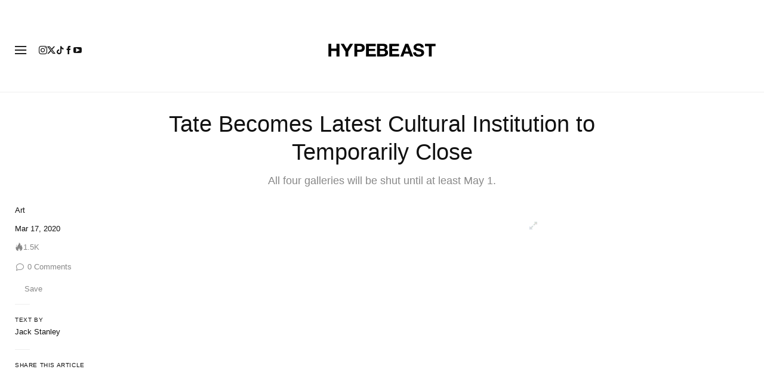

--- FILE ---
content_type: text/plain;charset=UTF-8
request_url: https://c.pub.network/v2/c
body_size: -259
content:
3a0f05f8-aa68-4723-b9d7-0b1f1e4962fd

--- FILE ---
content_type: text/javascript; charset=utf-8
request_url: https://hypebeast.com/dist/hypebeast/af1ac364753acb1cc4d8.js
body_size: 48469
content:
"use strict";(self.webpackChunkhypebeast=self.webpackChunkhypebeast||[]).push([[1434],{67795:(e,t,a)=>{a.r(t),a.d(t,{audioPlayer:()=>k,convertPlaytime:()=>N,destroy:()=>S,getCurrentAudio:()=>D,getResumePlaytime:()=>L,initAudioPlayer:()=>C});a(87613);var n=a(80238),r=a(37658);function o(e,t){let a=!(arguments.length>2&&void 0!==arguments[2])||arguments[2];const{title:o}=document,l=e.find(".play"),i=e.find(".pause"),s=e.find(".advance-btn"),c=e.find(".advance-btn.rewind"),u=e.find(".advance-btn.ahead"),d=e.find(".navigate-btn a"),p=e.find(".navigate-btn a.prev-btn"),g=e.find(".navigate-btn a.next-btn"),m=r(t);let f=!1,M=!1,y=!1,h=0,v=!0,w=!1,L=0;a?(m.on({"play.tracking":()=>{f||((0,n.VV)({category:"HB Radio",action:"played",label:o,value:Math.round(t.currentTime)}),f=!0)},"ended.tracking":()=>{y||((0,n.VV)({category:"HB Radio",action:"click",label:o}),y=!0),(0,n.VV)({category:"HB Radio",action:"completed %",label:o,value:100})},"loadstart.tracking":()=>{w=t.currentTime>0,L=t.currentTime},"seeking.tracking":()=>{w&&t.currentTime<5&&(0,n.VV)({category:"HB Radio",action:"Autoplay to start",label:o})}}),i.on("click.tracking",(()=>{(0,n.VV)({category:"radio article page",action:"clicks_player_pause_play",label:"Clicks"}),M||(M=!0),h+=1})),l.on("click.tracking",(()=>{h+=1})),d.on("click.tracking",(()=>{(0,n.VV)({category:"radio article page",action:"next/previous post",label:o})})),p.on("click.tracking",(()=>{(0,n.VV)({category:"radio article page",action:"clicks_player_previous",label:"Clicks"})})),g.on("click.tracking",(()=>{(0,n.VV)({category:"radio article page",action:"clicks_player_next",label:"Clicks"})})),c.on("click.tracking",(()=>{(0,n.VV)({category:"radio article page",action:"clicks_player_rewind",label:"Clicks"})})),u.on("click.tracking",(()=>{(0,n.VV)({category:"radio article page",action:"clicks_player_ahead",label:"Clicks"})})),s.on("click.tracking",(()=>{v&&(v=!1,setTimeout((()=>{v=!0}),1e3))})),r(window).on("unload.tracking",(()=>{if((0,n.VV)({category:"HB Radio",action:"play/pause clicks",label:o,value:h}),0!==t.currentTime){(0,n.VV)({category:"HB Radio",action:"drop-off",label:o,value:Math.round(t.currentTime)});const e=t.currentTime/(t.duration-L)*100;(0,n.VV)({category:"HB Radio",action:"completed %",label:o,value:Math.round(e)})}}))):(m.off(".tracking"),i.off(".tracking"),l.off(".tracking"),c.off(".tracking"),u.off(".tracking"),p.off(".tracking"),g.off(".tracking"),s.off(".tracking"),r(window).off(".tracking"))}var l=a(37658);const i=e=>{e.find(".track").each(((e,t)=>{const a=l(t).data("mp3Url"),n=new Audio(a);n&&(n.addEventListener("loadedmetadata",(()=>{l(t).find(".track-duration").text(N(n.duration))})),n.preload="metadata")}))},s=e=>{const t=e.find(".track.active").next();return t.length&&t.click(),t},c=(e,t)=>{const a=t.find(".playlist-controls"),n=a.find(".next-btn"),r=a.find(".prev-btn"),o=e.next(),l=e.prev();o.length?n.removeAttr("disabled"):n.attr("disabled",""),l.length?r.removeAttr("disabled"):r.attr("disabled","")},u=(e,t)=>{const a=t.find(".playlist-controls"),n=a.find(".next-btn"),r=a.find(".prev-btn");n.on("click",(()=>{const a=s(e);c(a,t)})),r.on("click",(()=>{const a=(e=>{const t=e.find(".track.active").prev();return t.length&&t.click(),t})(e);c(a,t)}))},d=e=>{const t=D();t&&t.addEventListener("ended",(()=>{s(e)}),!1)},p=function(e,t,a){let n=!(arguments.length>3&&void 0!==arguments[3])||arguments[3],r=arguments.length>4&&void 0!==arguments[4]&&arguments[4];const o=e.data("mp3Url"),l=e.data("title");e.parent().find(".track.active").removeClass("active"),e.addClass("active"),a.data({mp3Url:o,title:l,resumeplay:r,autoplay:n}),a.parent().find(".title-category h2").text(l),c(e,a),S(!1),k(a),d(t)},g=(e,t)=>{if("undefined"!=typeof Storage){const a=JSON.parse(localStorage.getItem("hb-podcasts-multi"))||{},n=t.data("id"),r=a[n]?a[n]:1,o=e.find('.track[data-track-order="'.concat(r,'"]'));o.length&&p(o,e,t,!0,!0)}},m=(e,t)=>{if("undefined"!=typeof Storage){const a=JSON.parse(localStorage.getItem("hb-podcasts-multi"))||{},n=5,r=D(),o=t.data("id");r&&(r.currentTime>n&&r.currentTime<r.duration-n?a[o]=e.find(".track.active").data("trackOrder"):delete a[o],localStorage.setItem("hb-podcasts-multi",JSON.stringify(a)))}};var f=a(37658);let M=null,y=null,h=!1,v=null;const w=(e,t)=>e.type===t?e.originalEvent.touches[0].pageX:e.pageX,L=()=>{if("undefined"!=typeof Storage){const e=JSON.parse(localStorage.getItem("hb-podcasts"))||{};return e[y]?e[y]:0}return 0},N=e=>{const t="0".concat(Math.floor(e/60)),a="0".concat(Math.floor(e%60));return"".concat(t.substr(-2),":").concat(a.substr(-2))},b=function(){let e=!(arguments.length>0&&void 0!==arguments[0])||arguments[0];const t=v.find(".play"),a=!!v.data("resumeplay"),n=v.find(".buffer"),r=v.find(".current-time"),o=v.find(".duration-time"),l=v.find(".remaining-time"),i=v.find(".audio-progress"),s=v.find(".progress-marker"),c={loadedmetadata:()=>{o.text(N(M.duration)),l.text(N(M.duration))},timeupdate:()=>{const e=M.currentTime/M.duration*100;r.length&&r.text(N(M.currentTime)),l.length&&l.text(N(M.duration-M.currentTime)),h||(i.css({overflow:"visible",transform:"scaleX(".concat(M.currentTime/M.duration,")")}),s.css("left","".concat(e,"%")))},progress:()=>{if(M.buffered.length){for(let e=0;e<M.buffered.length;e+=1)if(M.buffered.start(M.buffered.length-1-e)<M.currentTime){n.css("transform","scaleX(".concat(M.buffered.end(M.buffered.length-1-e)/M.duration,")"));break}}else n.css("transform","scaleX(1)")},ended:()=>{if(t.addClass("active"),"undefined"!=typeof Storage&&a){const e=JSON.parse(localStorage.getItem("hb-podcasts"))||{};e[y]&&(delete e[y],localStorage.setItem("hb-podcasts",JSON.stringify(e)))}},play:()=>{t.removeClass("active")},pause:()=>{t.addClass("active")}};e?f.each(c,((e,t)=>{M.addEventListener(e,t)})):f.each(c,((e,t)=>{M.removeEventListener(e,t)}))},j=()=>{if("undefined"!=typeof Storage){const e=JSON.parse(localStorage.getItem("hb-podcasts"))||{},t=5;M.currentTime>t&&M.currentTime<M.duration-t?e[y]=M.currentTime:delete e[y],localStorage.setItem("hb-podcasts",JSON.stringify(e))}};function k(e){v=e;const t=v.data("mp3Url"),a=v.find(".play"),n=v.find(".pause"),r=v.find(".tracker"),l=v.find(".advance-btn"),i=v.find(".audio-progress"),s=v.find(".progress-marker"),c=v.find(".audio-player"),u=v.find(".seeker"),d=!!v.data("resumeplay"),p=!!v.data("autoplay"),g=v.find(".duration-time");if(y=v.data("id"),M=new Audio(t),M.canPlayType("audio/mpeg")&&(M.type="audio/mpeg"),a.on("click",(e=>{e.preventDefault(),M.play()})),n.on("click",(e=>{e.preventDefault(),M.pause()})),l.on("click touchstart",(e=>{e.preventDefault();const t=f(e.currentTarget);M.currentTime+=parseInt(t.data("advance"),10)})),s.on("mousedown touchstart",(()=>{h=!0})),v.on({"mousemove touchmove":e=>{if(!h)return!0;const t=(w(e,"touchmove")-c.offset().left)/c.width(),a=100*t;t>=0&&t<=1&&(i.css("transform","scaleX(".concat(t,")")),s.css("left","".concat(a,"%")))},"mouseup touchend":()=>{h=!1}}),c.on({"mousemove touchmove":e=>{const t=(w(e,"touchmove")-c.offset().left)/c.width(),a=N(M.duration*t),n=100*t;t>=0&&t<=1&&(r.css("left","".concat(n,"%")),u.css("transform","scaleX(".concat(t,")")),M.duration>0&&r.find(".tracker-timer").text(a))},"mouseleave touchend":()=>{u.css("transform","scaleX(0)")},"click touchstart":e=>{const t=(w(e,"touchstart")-c.offset().left)/c.width();M.currentTime=M.duration*t}}),f(window).on("pagehide",(()=>{j()})),d&&(M.currentTime=L()),p){const e=M.play();void 0!==e?e.then((()=>{g.text(N(M.duration)),a.removeClass("active")})).catch().finally((()=>{b()})):b()}else b();"undefined"!=typeof ga&&function(e,t){o(e,t)}(v,M)}function D(){return M}const E=e=>{const t=v.find(".play"),a=v.find(".pause"),n=v.find(".advance-btn"),r=v.find(".progress-marker"),o=v.find(".audio-player");t.off("click"),a.off("click"),n.off("click"),r.off(),e.off(),o.off()};function C(e){const t=e.find(".audio-playlist");k(e),t.length&&function(e,t){u(e,t),i(e),d(e),g(e,t),e.find(".track").on("click",(a=>{const n=l(a.currentTarget);p(n,e,t)})),l(window).on("pagehide",(()=>{m(e,t)}))}(t,e)}function S(){let e=!(arguments.length>0&&void 0!==arguments[0])||arguments[0];M.pause(),e&&j(),b(!1),E(v),o(v,M,!1),M=null}},57410:(e,t,a)=>{a.d(t,{Z:()=>r});var n=a(37658);function r(){n.each(n(".video-animated-thumbnail"),((e,t)=>{const a=n(t),r=a.find(".video-preview").get(0),o=a.find("img").first();n(r).on({pause(){a.removeClass("video-playing")},ended(){a.removeClass("video-playing")}}),a.on({mouseover(){r.paused&&(r.play(),a.addClass("video-playing"))},mouseleave(){r.pause()}}),o.on("transitionend",(()=>{r.paused&&(r.currentTime=0)}))}))}},95495:(e,t,a)=>{a.d(t,{Z:()=>i});var n=a(55821),r=a(79691),o=a(4238),l=a(37658);function i(e){l(e).find(".post-body-sidebar-share, .post-body-footer-social-shares, .post-body-share, .brand-social-share").each(((e,t)=>{const a=(0,n.createApp)({components:{ShareButtons:o.Z}});a.use(r.Z),a.mount(t)}))}},96058:(e,t,a)=>{a.d(t,{Z:()=>r});var n=a(16638);const r=()=>{const e=e=>({small:"_embedded.".concat(e,".media_details.sizes.small.source_url"),medium:"_embedded.".concat(e,".media_details.sizes.medium.source_url"),large:"_embedded.".concat(e,".media_details.sizes.large.source_url"),xlarge:"_embedded.".concat(e,".media_details.sizes.xlarge.source_url"),full:"_embedded.".concat(e,".media_details.sizes.full.source_url")});return{paths:e,imagePath:function(t){let a=arguments.length>2&&void 0!==arguments[2]?arguments[2]:"",r=arguments.length>3&&void 0!==arguments[3]?arguments[3]:null;const o=e(arguments.length>1&&void 0!==arguments[1]?arguments[1]:"");return(0,n.get)(t,o[a],r)}}}},38060:(e,t,a)=>{a.d(t,{Fh:()=>o,WW:()=>i,_U:()=>s,ot:()=>l,sx:()=>c});var n=a(29542);const r=n.Z.create({baseURL:"https://hb100.hypb.st/_/",cache:{ttl:9e5}}),o=n.Z.create({cache:{ttl:9e5},headers:{Accept:"application/json"},params:{apiKey:"i6ob6ndxu6"}}),l=async e=>r.get("/items/hb100_".concat(e,"?sort=+name"),{params:{fields:"id,page_slug,name,short_description,profile_picture_credit,categories,nationality,profile_image.data",limit:-1}}).then((e=>{let{data:{data:t}}=e;return t})).catch((()=>[])),i=async(e,t)=>r.get("/items/hb100_".concat(e,"/").concat(t),{params:{fields:"*,profile_image.data"}}).then((e=>{let{data:{data:t}}=e;return t})).catch((()=>{})),s=async e=>r.get("/items/hb100_".concat(e,"_hypeawards"),{params:{fields:"*,award_image.data"}}).then((e=>{let{data:{data:t}}=e;return t})).catch((()=>{})),c=async e=>r.get("/items/hb100_".concat(e,"_hypeawards"),{params:{fields:"id,award_title"}}).then((e=>{let{data:{data:t}}=e;return t})).catch((()=>{}))},18084:(e,t,a)=>{a.d(t,{uk:()=>o,Y_:()=>s,oP:()=>l,yF:()=>i});const n=a.p+"images/HB100_2021@1.5x.1069c7e6.svg",r=a.p+"images/Hypeawards@1x.bf11f22d.svg",o=20,l=2021,i=2013,s={HB100Logo:n,HB100HeaderWhiteLogo:"[data-uri]",HypeAwardsWreath2021:r,Wreath:"[data-uri]"}},41780:(e,t,a)=>{a.d(t,{Z:()=>c});var n=a(59305);const r=()=>({items:[],filteredItemsId:[],categories:[],nationalities:[],loading:!0,appError:!1,imageCache:[]}),o={findBySlug:e=>t=>e.items.find((e=>e.page_slug===t)),getFilterItems:e=>t=>{let{items:a}=e;return t.nationality&&(a=a.filter((e=>e.nationality===t.nationality))),t.category&&(a=a.filter((e=>e.categories.includes(t.category)))),a},isImageCache:e=>t=>-1!==e.imageCache.findIndex((e=>e===t)),numberOfItems:e=>e.filteredItemsId.length};a(54808),a(90397),a(81303);var l=a(16638),i=a(38060);const s={ADD_ITEMS(e){this.items=e},ADD_FILTERED_ITEMS_ID(e){this.filteredItemsId=e.map((e=>e.id||-1))},SET_LOADING(e){this.loading=e},FLAG_APP_ERROR(){this.appError=!0},ADD_CATEGORIES(e){this.categories=e},ADD_NATIONALITIES(e){this.nationalities=e},ADD_IMAGE_CACHE(e){this.imageCache.push(e)},async getHB100(e){this.SET_LOADING(!0);const t=await i.ot(e);if(!t.length)return void this.FLAG_APP_ERROR();this.ADD_ITEMS(t),this.ADD_FILTERED_ITEMS_ID(t);const a=t.map((e=>e.categories)).filter(Boolean),n=t.map((e=>e.nationality)).filter(Boolean);this.ADD_CATEGORIES((0,l.union)(a.flat().sort()).map((e=>({key:e,label:(0,l.capitalize)(e)})))),this.ADD_NATIONALITIES((0,l.sortedUniq)(n.sort()).map((e=>({key:e,label:e})))),this.SET_LOADING(!1)},filterItems(e){const t=this.getFilterItems(e);this.ADD_FILTERED_ITEMS_ID(t),this.orderItemsBy("name")},shuffleItems(){this.ADD_ITEMS((0,l.shuffle)(this.items))},orderItemsBy(e){this.ADD_ITEMS((0,l.sortBy)(this.items,[e]))}},c=(0,n.Q_)("main",{state:r,getters:o,actions:s})},96612:(e,t,a)=>{a.d(t,{K5:()=>s,pR:()=>u,Y5:()=>l,xU:()=>m,L4:()=>M,np:()=>p,NN:()=>g,Dq:()=>n,ps:()=>c,o6:()=>d,oW:()=>i,iL:()=>r,ge:()=>o,oP:()=>f});const n=a.p+"images/hb100-logo.fbc433a3.svg",r=(a.p,a.p+"images/bg-hb100.946eaa23.jpg"),o=a.p+"images/bg-profile-page.b0d95c14.jpg",l=a.p+"images/bg-awards.1068680d.jpg",i=a.p+"images/bg-next100.b1b76f6b.jpg",s="[data-uri]",c=(a.p,a.p,a.p,a.p,a.p+"images/hb100-next-nav.3a51852e.svg"),u="[data-uri]",d="[data-uri]",p=a.p+"images/HB100.6b1c44ed.svg",g=a.p+"images/hb100-awards.6dcece30.svg",m=a.p+"images/bg-vid-fallback.5747d8a6.jpg",f=2022,M="https://image-cdn.hypb.st/"},39482:(e,t,a)=>{a.d(t,{Fr:()=>d,Ox:()=>p,TM:()=>u,WW:()=>M,_U:()=>y,_n:()=>m,b0:()=>h,bJ:()=>f,kq:()=>v,yn:()=>g});a(3157);var n=a(29542),r=a(92194);function o(e,t){var a=Object.keys(e);if(Object.getOwnPropertySymbols){var n=Object.getOwnPropertySymbols(e);t&&(n=n.filter((function(t){return Object.getOwnPropertyDescriptor(e,t).enumerable}))),a.push.apply(a,n)}return a}function l(e){for(var t=1;t<arguments.length;t++){var a=null!=arguments[t]?arguments[t]:{};t%2?o(Object(a),!0).forEach((function(t){i(e,t,a[t])})):Object.getOwnPropertyDescriptors?Object.defineProperties(e,Object.getOwnPropertyDescriptors(a)):o(Object(a)).forEach((function(t){Object.defineProperty(e,t,Object.getOwnPropertyDescriptor(a,t))}))}return e}function i(e,t,a){var n;return(t="symbol"==typeof(n=function(e,t){if("object"!=typeof e||!e)return e;var a=e[Symbol.toPrimitive];if(void 0!==a){var n=a.call(e,t||"default");if("object"!=typeof n)return n;throw new TypeError("@@toPrimitive must return a primitive value.")}return("string"===t?String:Number)(e)}(t,"string"))?n:n+"")in e?Object.defineProperty(e,t,{value:a,enumerable:!0,configurable:!0,writable:!0}):e[t]=a,e}const s=n.Z.create({baseURL:"https://hb100.hypb.st/_/"}),c="/api/hb100",u=async()=>n.Z.get("".concat(c,"/info/categories")).then((e=>{let{data:{data:{data:t}}}=e;return t})).catch((()=>[])),d=async()=>n.Z.get("".concat(c,"/info/nationality")).then((e=>{let{data:{data:{data:t}}}=e;return t})).catch((()=>[])),p=async()=>n.Z.get("".concat(c,"/info/setting")).then((e=>{let{data:{data:{data:t}}}=e;return t})).catch((()=>[])),g=async function(){let e=arguments.length>0&&void 0!==arguments[0]?arguments[0]:r.oP;return n.Z.get("".concat(c,"/carousel/").concat(e)).then((e=>{let{data:{data:{data:t}}}=e;return t})).catch((()=>[]))},m=async function(){let e=arguments.length>0&&void 0!==arguments[0]?arguments[0]:null,t=arguments.length>1&&void 0!==arguments[1]?arguments[1]:{},a=arguments.length>2&&void 0!==arguments[2]?arguments[2]:-1,n=arguments.length>3&&void 0!==arguments[3]?arguments[3]:"name",o=arguments.length>4&&void 0!==arguments[4]?arguments[4]:r.oP;return s.get("/items/hb100_".concat(o),{params:l({fields:"id,name,category.name,category.slug,nationality.name,profile_image.data,feature_image.data,profile_slug",limit:a,sort:n},t),cancelToken:e}).then((e=>{let{data:{data:t}}=e;return t})).catch((()=>[]))},f=async function(){let e=arguments.length>0&&void 0!==arguments[0]?arguments[0]:{},t=arguments.length>1&&void 0!==arguments[1]?arguments[1]:-1,a=arguments.length>2&&void 0!==arguments[2]?arguments[2]:"name",o=arguments.length>3&&void 0!==arguments[3]?arguments[3]:r.oP;return n.Z.post("".concat(c,"/profiles"),{filter:Object.keys(e).length?JSON.stringify(e):"",limit:t,sort:a,year:o}).then((e=>{let{data:{data:{data:t}}}=e;return t})).catch((()=>[]))},M=async function(e){let t=arguments.length>1&&void 0!==arguments[1]?arguments[1]:r.oP;return s.get("/items/hb100_".concat(t),{params:{fields:"id,name,category.name,category.slug,nationality.name,description,image_credit,links,feature_image.data,profile_image.data,profile_slug,highlights","filter[profile_slug]":e,single:!0}}).then((e=>{let{data:{data:t}}=e;return t})).catch((()=>{}))},y=async function(){let e=arguments.length>0&&void 0!==arguments[0]?arguments[0]:r.oP;return n.Z.get("".concat(c,"/awards/").concat(e)).then((e=>{let{data:{data:{data:t}}}=e;return t})).catch((()=>[]))},h=async function(){let e=arguments.length>0&&void 0!==arguments[0]?arguments[0]:{},t=arguments.length>1&&void 0!==arguments[1]?arguments[1]:-1,a=arguments.length>2&&void 0!==arguments[2]?arguments[2]:"name",o=arguments.length>3&&void 0!==arguments[3]?arguments[3]:r.oP;return n.Z.post("".concat(c,"/next"),{filter:Object.keys(e).length?JSON.stringify(e):"",limit:t,sort:a,year:o}).then((e=>{let{data:{data:{data:t}}}=e;return t})).catch((()=>[]))},v=async function(){let e=arguments.length>0&&void 0!==arguments[0]?arguments[0]:[],t=arguments.length>1&&void 0!==arguments[1]?arguments[1]:"year",a=arguments.length>2&&void 0!==arguments[2]?arguments[2]:r.oP;return n.Z.post("".concat(c,"/hall-of-fame"),{year:e.join(","),sort:t,cacheKeyYear:a}).then((e=>{let{data:{data:{data:t}}}=e;return t})).catch((()=>[]))}},92194:(e,t,a)=>{a.d(t,{aA:()=>u,DG:()=>s,Yh:()=>c,EM:()=>o,fP:()=>d,zJ:()=>n,jb:()=>r,vz:()=>l,oP:()=>i});const n="[data-uri]",r=a.p+"images/presented-by-logo.83c677af.png",o=(a.p,"[data-uri]"),l="[data-uri]",i="2023",s="filterFullList",c="filterNext",u="categories",d="nationalities"},37660:(e,t,a)=>{a.d(t,{Z:()=>l});var n=a(59305),r=a(55821),o=a(29542);const l=(0,n.Q_)("main-2023",(()=>{const e=(0,r.ref)(0),t=(0,r.computed)((()=>e.value)),a=(0,r.ref)(null),n=(0,r.computed)((()=>a.value)),l=(0,r.ref)({}),i=(0,r.computed)((()=>l.value)),s=(0,r.reactive)({targetPosition:null,modalOpen:!1,lockScroll:!1,modalData:!1}),c=(0,r.computed)((()=>s)),u=(0,r.ref)([]);return{getIsNominationSubmitted:t,updateIsNominationSubmitted:t=>{e.value=t},getCancelSource:n,updateCancelSource:()=>{a.value=o.Z.CancelToken.source()},cancelRequest:()=>{null!==a.value&&a.value.cancel()},getAssetByKey:e=>{const t=i.value;return e in t?t[e]:""},updateAssets:e=>{l.value=e},getModalProps:c,updateModalProps:function(){Object.assign(s,arguments.length>0&&void 0!==arguments[0]?arguments[0]:{})},getSettings:(0,r.computed)((()=>u.value)),updateSettings:e=>{u.value=e}}}))},72315:(e,t,a)=>{a(97498),a(64558);const n=e=>"".concat(e.charAt(0).toLowerCase()).concat(e.replace(/[\W_]/g,"|").split("|").map((e=>"".concat(e.charAt(0).toUpperCase()).concat(e.slice(1)))).join("").slice(1));const r=class{constructor(e){this.routes=e}fire(e){let t=arguments.length>1&&void 0!==arguments[1]?arguments[1]:"init",a=arguments.length>2?arguments[2]:void 0;""!==e&&this.routes[e]&&"function"==typeof this.routes[e][t]&&this.routes[e][t](a)}loadEvents(){this.fire("common"),document.body.className.toLowerCase().replace(/-/g,"_").split(/\s+/).map(n).forEach((e=>{this.fire(e),this.fire(e,"finalize")})),this.fire("common","finalize")}};var o=a(43107),l=a(13238);o.ZP.registerPlugin(l.Z);const i=function(){let e=arguments.length>0&&void 0!==arguments[0]?arguments[0]:"#page-header";const t=document.querySelector(e);if(!t||t.dataset.sticky)return;const a=t.querySelector(".header-top"),n=t.querySelector(".header-bottom");if(!a||!n)return;const r=o.ZP.matchMedia(e),i=n.querySelector(".header-bottom__left"),s=t.querySelectorAll(".hamburger > a, .aside .dark-mode, .aside .account, .aside .search"),c=t.querySelector(".header-top > .aside"),u=t.querySelector(".aside .search"),d=a.querySelector(".logo"),p=a.querySelector(".left-aside .nav"),g=n.getBoundingClientRect().top+window.scrollY-7,m=document.querySelector("#main-header"),f=document.querySelector(".mobile-header-bottom");r.add("(min-width: 992px)",(()=>{o.ZP.set(t,{top:-1*g,position:"sticky"}),o.ZP.set(s,{y:0}),o.ZP.set(i,{autoAlpha:0}),o.ZP.set(d,{autoAlpha:1}),o.ZP.set(p,{autoAlpha:1}),o.ZP.set(c,{autoAlpha:1}),o.ZP.set(u,{autoAlpha:0}),o.ZP.timeline({scrollTrigger:{trigger:t,start:"top top-=".concat(g,"px"),end:"+=1",toggleActions:"play none reverse none"},duration:.1,onReverseComplete:()=>{c.classList.remove("nav-downwards")},onComplete:()=>{c.classList.add("nav-downwards")}}).add("start").to(s,{y:42,duration:0},"start").to(i,{autoAlpha:1,duration:0},"start").to(d,{autoAlpha:0,duration:0},"start").to(p,{autoAlpha:0,duration:0},"start").to(u,{autoAlpha:1,duration:0},"start")})),r.add("(max-width: 991px)",(()=>{const e=f.getBoundingClientRect().height,a=Math.abs(m.getBoundingClientRect().height-e),n=a+e-1;o.ZP.set(t,{top:-34,position:"sticky"}),o.ZP.set(f,{top:a+3});const r=o.ZP.to(f,{top:n,duration:.3,reversed:!0});l.Z.create({trigger:m,start:()=>"top top-={EXPANDED_POSITION}px",end:"max",onUpdate(e){r.reversed(-1!==e.direction)},onLeaveBack(){r.reversed(!0)}}),window.addEventListener("resize",(()=>r.scrollTrigger.refresh())),window.addEventListener("load",(()=>r.scrollTrigger.refresh()))}))};var s=a(15421),c=a.n(s),u=a(37658);var d=a(55821),p=a(34619);var g=a(76545),m=a(67100),f=a(21835),M=a(29542),y=a(16638),h=a(9568),v=a(52925),w=a(41231);const L=e=>{const{category:t,action:a,label:n,eventName:r,customEvent:o}=e;return{"ga-on":"click","ga-event-category":t,"ga-event-action":a,"ga-event-label":n,"data-event-name":r,"data-custom-event":o?JSON.stringify(o):null}},N=["id"],b={class:"post-box-image-container fixed-ratio-3-2"},j=["href","title"],k=["src","alt"],D=["src"],E=["href"],C={__name:"PostBox",props:{post:{type:Object,required:!0},ga:{type:Object,required:!0}},setup(e){const t=e,{post:a,ga:n}=(0,d.toRefs)(t),r=(0,d.ref)(),o=(0,d.ref)(),l=(0,d.ref)(),i=(0,d.ref)(!1),s=(0,d.computed)((()=>(0,y.get)(a.value,"_embedded.video_thumbnail.href",null))),c=()=>{i.value=!1},u=()=>{r.value&&r.value.paused&&(r.value.play(),i.value=!0)},p=()=>{r.value&&r.value.pause()},g=()=>{r.value&&r.value.paused&&(r.value.currentTime=0)};return(e,t)=>{return(0,d.openBlock)(),(0,d.createElementBlock)("div",(0,d.mergeProps)({id:"video-post-".concat((0,d.unref)(a).id),class:"video-post-box"},(m=(0,d.unref)(a).title,L({eventName:n.value.eventName,category:n.value.category,action:n.value.actionClick,label:"".concat(n.value.labelPrefix," > ").concat((0,y.snakeCase)(m))}))),[(0,d.createElementVNode)("div",b,[(0,d.createElementVNode)("a",{href:(0,d.unref)(a)._links.self.href,class:(0,d.normalizeClass)(["thumbnail",{"video-animated-thumbnail":s.value,"video-playing":i.value}]),onMouseover:u,onMouseleave:p,title:(0,d.unref)(a).title,ref_key:"wrapper",ref:l},[(0,d.createElementVNode)("img",{class:"img-fluid",ref_key:"thumbnailRef",ref:o,src:(0,d.unref)(a)._links.thumbnail.href,alt:(0,d.unref)(a).name,onTransitionend:g},null,40,k),s.value?((0,d.openBlock)(),(0,d.createElementBlock)("video",{key:0,ref_key:"videoRef",ref:r,class:"video-preview lazy-load",src:s.value,onPause:c,onEnded:c,muted:"",preload:"none"},null,40,D)):(0,d.createCommentVNode)("v-if",!0)],42,j)]),(0,d.createElementVNode)("h6",null,[(0,d.createElementVNode)("a",{href:(0,d.unref)(a)._links.self.href},(0,d.toDisplayString)((0,d.unref)(a).title),9,E)])],16,N);var m}}},S=C;var A=a(36987);const x={class:"sections-link link"},T=["href","onMouseover"],I={__name:"Index",props:{latestEndpoint:{type:String,required:!0},sections:{type:Array,default:()=>[]},ga:{type:Object,required:!0}},setup(e){const t=e,a={Accept:"application/json","Content-Type":"application/json","X-Api-Version":"2.13"},{sections:n,ga:r,latestEndpoint:o}=(0,d.toRefs)(t),l=(0,d.ref)([]),i=(0,d.ref)(),s=(0,d.ref)(),c=(0,d.ref)(!1),u=(0,d.ref)(!1),p=(0,d.ref)(-1),g=(0,h.CDf)(s),m=e=>{p.value=e},f=e=>{u.value=e},w=(0,d.ref)([]),N=(0,d.ref)([]),b=(0,d.computed)((()=>{var e;return(null===(e=N.value[p.value])||void 0===e?void 0:e.posts._embedded.items.slice(0,4))||l.value}));(0,d.onBeforeMount)((async()=>{await j();for(let e=0;e<n.value.length;e+=1)await k(n.value[e].url)})),(0,d.onMounted)((()=>{A.Z.update()}));const j=async()=>{l.value=await M.Z.get(o.value,{headers:a,params:{limit:4}}).then((e=>{let{data:{posts:{_embedded:{items:t}}}}=e;return t})).catch((()=>[]))},k=async e=>{w.value=await M.Z.get(e,{headers:a,params:{limit:4}}).then((e=>{let{data:t}=e;return N.value.push(t),t})).catch((()=>[]))};return(0,d.watch)(g,(e=>{e&&!c.value&&"undefined"!=typeof gapi&&(gapi.ytsubscribe.go(i.value),c.value=!0)})),(e,t)=>((0,d.openBlock)(),(0,d.createElementBlock)(d.Fragment,null,[(0,d.createElementVNode)("div",{ref_key:"el",ref:s,class:"videos-grid-section"},[(0,d.renderSlot)(e.$slots,"section-heading"),(0,d.createElementVNode)("div",x,[((0,d.openBlock)(!0),(0,d.createElementBlock)(d.Fragment,null,(0,d.renderList)((0,d.unref)(n),((e,t)=>{let{url:a,label:n}=e;return(0,d.openBlock)(),(0,d.createElementBlock)("div",null,[(0,d.withDirectives)(((0,d.openBlock)(),(0,d.createElementBlock)("a",(0,d.mergeProps)({href:a,onMouseover:e=>m(t),class:{active:p.value===t}},{ref_for:!0},(o=n,L({eventName:r.value.eventName,category:r.value.category,action:r.value.action,label:"".concat(r.value.labelPrefix," > ").concat((0,y.snakeCase)(o))}))),[(0,d.createTextVNode)((0,d.toDisplayString)(n),1)],16,T)),[[(0,d.unref)(v.Gp),f]])]);var o})),256))])],512),(0,d.createElementVNode)("div",{class:"grid-videos",onMouseleave:t[0]||(t[0]=e=>m(-1))},[(0,d.renderSlot)(e.$slots,"latest-heading"),(0,d.createVNode)(d.TransitionGroup,{name:"fade",tag:"div",class:"latest-videos-grid"},{default:(0,d.withCtx)((()=>[((0,d.openBlock)(!0),(0,d.createElementBlock)(d.Fragment,null,(0,d.renderList)(b.value,((e,t)=>((0,d.openBlock)(),(0,d.createBlock)(S,{key:"grid-videos.".concat(p.value,".").concat(e.id,".").concat(t),post:e,ga:(0,d.unref)(r)},null,8,["post","ga"])))),128))])),_:1})],32),(0,d.createElementVNode)("footer",{ref_key:"footerRef",ref:i},[(0,d.renderSlot)(e.$slots,"footer")],512)],64))}},O=I;var z=a(90288);const B={class:"avatar"},V=["href"],P=["src","alt"],Y={key:1,class:"avatar-fallback"},Z={class:"brand-name"},Q=["href"],U={__name:"Simple",props:{brand:{type:Object,default:()=>({term:{},hypedb:{},stats:{}})},avatar:{type:Boolean,default:!0},ga:{type:Object,default:()=>({category:"",actionClick:"clicks"})}},setup(e){const t=e,{brand:a,ga:n}=(0,d.toRefs)(t),{initials:r,brandLink:o,avatarFile:l,name:i}=(0,z.Z)(a,n);return(t,a)=>((0,d.openBlock)(),(0,d.createElementBlock)("div",(0,d.mergeProps)({class:"brand-item"},(0,d.unref)(L)((0,d.unref)(n))),[(0,d.createElementVNode)("div",B,[(0,d.createElementVNode)("a",{href:(0,d.unref)(o)},[(0,d.unref)(l)?((0,d.openBlock)(),(0,d.createElementBlock)("img",{key:0,class:"img-fluid",src:(0,d.unref)(l),alt:(0,d.unref)(i)},null,8,P)):e.avatar?((0,d.openBlock)(),(0,d.createElementBlock)("div",Y,(0,d.toDisplayString)((0,d.unref)(r)),1)):(0,d.createCommentVNode)("v-if",!0)],8,V)]),(0,d.createElementVNode)("div",Z,[(0,d.createElementVNode)("h6",null,[(0,d.createElementVNode)("a",{href:(0,d.unref)(o)},(0,d.toDisplayString)((0,d.unref)(i)),9,Q)])])],16))}},_=U,G={class:"brand-simple-list"},R={class:"brand-rank"},H={__name:"BrandSimpleList",props:{brands:Array,ga:Object},setup(e){const t=e,{ga:a}=(0,d.toRefs)(t),n=e=>({eventName:a.value.eventName,category:a.value.category,action:a.value.action,label:"".concat(a.value.labelPrefix," > ").concat((0,y.snakeCase)(e.term.name))});return(t,a)=>((0,d.openBlock)(),(0,d.createElementBlock)("div",G,[((0,d.openBlock)(!0),(0,d.createElementBlock)(d.Fragment,null,(0,d.renderList)(e.brands,((e,t)=>((0,d.openBlock)(),(0,d.createElementBlock)("div",{key:e.slug,class:"brand-list-item"},[(0,d.createElementVNode)("div",R,(0,d.toDisplayString)(t+1),1),(0,d.createVNode)(_,{brand:e,ga:n(e)},null,8,["brand","ga"])])))),128))]))}},F=H;var q=a(18901),X=a(96058);const W={item:Object,ga:{type:Object,default:()=>({category:"",actionClick:""})}},J=(e,t)=>({brand:(0,d.computed)((()=>{const t=(0,y.get)(e.value,"_links.brand",[]);return t?(0,y.head)(t):{href:"",name:"",slug:""}})),permalink:(0,d.computed)((()=>(0,y.get)(e.value,"_links.self.href",""))),trackClick:e=>{""!==t.value.category&&""!==t.value.actionClick&&(0,w.Q5)(t.value.category,t.value.actionClick,e)}}),K={class:"grid-product-item"},$={class:"thumbnail"},ee=["title","href"],te=["src","alt"],ae={class:"meta"},ne={class:"product-release"},re={class:"product-brand link"},oe=["href"],le={class:"post-title link"},ie=["href"],se={__name:"Drop",props:W,setup(e){const t=e,{item:a,ga:n}=(0,d.toRefs)(t),{brand:r,permalink:o,trackClick:l}=J(a,n),{imagePath:i}=(0,X.Z)(),s=e=>i(e,"thumbnail","large","https://placehold.co/500"),c=e=>{const t=(0,y.get)(e,"release_date.date","");let a=t,n="MMMM d, yyyy";if(!t){const t=(0,y.get)(e,"expected_release_year",null),r=(0,y.get)(e,"expected_release_month",null);n="MMMM yyyy",a=r?"".concat(t,"-").concat(r.padStart(2,"0"),"-01T00:00:00-05:00"):"".concat(t,"-01-01T00:00:00-05:00")}const r=q.ou.fromISO(a).setZone("America/New_York");return r.isValid?r.toFormat(n):""};return(e,t)=>((0,d.openBlock)(),(0,d.createElementBlock)("div",K,[(0,d.createElementVNode)("div",$,[(0,d.createElementVNode)("a",{class:"scale-effect",title:(0,d.unref)(a).title,href:(0,d.unref)(o),onClick:t[0]||(t[0]=e=>(0,d.unref)(l)((0,d.unref)(o)))},[(0,d.createElementVNode)("img",{class:"img-fluid",src:s((0,d.unref)(a)),alt:(0,d.unref)(a).title},null,8,te)],8,ee)]),(0,d.createElementVNode)("div",ae,[(0,d.createElementVNode)("h6",ne,(0,d.toDisplayString)(c((0,d.unref)(a))),1),(0,d.createElementVNode)("h4",re,[(0,d.createElementVNode)("a",{href:(0,d.unref)(r).href,onClick:t[1]||(t[1]=e=>(0,d.unref)(l)((0,d.unref)(o)))},(0,d.toDisplayString)((0,d.unref)(r).name),9,oe)]),(0,d.createElementVNode)("h2",le,[(0,d.createElementVNode)("a",{href:(0,d.unref)(o),onClick:t[2]||(t[2]=e=>(0,d.unref)(l)((0,d.unref)(o)))},(0,d.toDisplayString)((0,d.unref)(a).title),9,ie)])])]))}},ce=se,ue={class:"grid-products"},de={__name:"NavbarDrops",props:{drops:Array,ga:Object},setup:e=>(t,a)=>((0,d.openBlock)(),(0,d.createElementBlock)("div",ue,[((0,d.openBlock)(!0),(0,d.createElementBlock)(d.Fragment,null,(0,d.renderList)(e.drops,(t=>((0,d.openBlock)(),(0,d.createBlock)(ce,{key:t.id,item:t,ga:e.ga},null,8,["item","ga"])))),128))]))};var pe=a(62168);const ge=["alt","src"],me=["alt","src"],fe={__name:"ProductImage",props:{product:{type:Object,default:()=>({title:""})}},setup(e){const t=e,{product:a}=(0,d.toRefs)(t),n=(0,d.ref)(!1),{imagePath:r}=(0,X.Z)(),o=function(){let e=arguments.length>0&&void 0!==arguments[0]?arguments[0]:"thumbnail",t=arguments.length>1&&void 0!==arguments[1]?arguments[1]:"";const n=""===t?(0,y.get)(a.value,"_links.vendor_thumbnail.href","https://placehold.co/500"):t;return r(a.value,e,"large",n)},l=(0,d.computed)((()=>o("thumbnail_hover",!1))),i=()=>{l.value&&(n.value=!0)},s=()=>{l.value&&(n.value=!1)},c=(0,d.computed)((()=>o()));return(0,d.onMounted)((()=>{if(l.value){(new Image).src=l.value}})),(e,t)=>((0,d.openBlock)(),(0,d.createElementBlock)("span",{onMouseover:i,onMouseleave:s},[(0,d.withDirectives)((0,d.createElementVNode)("img",{class:"img-fluid",alt:(0,d.unref)(a).title,src:c.value},null,8,ge),[[d.vShow,!n.value]]),l.value?(0,d.withDirectives)(((0,d.openBlock)(),(0,d.createElementBlock)("img",{key:0,class:"img-fluid",alt:(0,d.unref)(a).title,src:l.value},null,8,me)),[[d.vShow,n.value]]):(0,d.createCommentVNode)("v-if",!0)],32))}},Me=fe,ye={class:"grid-product-item"},he={class:"thumbnail"},ve=["title","href"],we={class:"meta"},Le={class:"product-brand link"},Ne=["href"],be={class:"post-title link"},je=["href"],ke={__name:"Product",props:W,setup(e){const t=e,a=(0,d.toRef)(t,"item"),{brand:n,permalink:r,trackClick:o}=J();return(e,t)=>((0,d.openBlock)(),(0,d.createElementBlock)("div",ye,[(0,d.createElementVNode)("div",he,[(0,d.createElementVNode)("a",{class:"scale-effect",title:a.value.title,href:(0,d.unref)(r),onClick:t[0]||(t[0]=e=>(0,d.unref)(o)((0,d.unref)(r)))},[(0,d.createVNode)(Me,{product:a.value},null,8,["product"])],8,ve)]),(0,d.createElementVNode)("div",we,[(0,d.createElementVNode)("h4",Le,[(0,d.createElementVNode)("a",{href:(0,d.unref)(n).href,onClick:t[1]||(t[1]=e=>(0,d.unref)(o)((0,d.unref)(r)))},(0,d.toDisplayString)((0,d.unref)(n).name),9,Ne)]),(0,d.createElementVNode)("h2",be,[(0,d.createElementVNode)("a",{href:(0,d.unref)(r),onClick:t[2]||(t[2]=e=>(0,d.unref)(o)((0,d.unref)(r)))},(0,d.toDisplayString)(a.value.title),9,je)]),(0,d.createVNode)(pe.Z,{item:a.value},null,8,["item"])])]))}},De=ke,Ee={class:"grid-products"},Ce={__name:"NavbarProducts",props:{products:Array,ga:Object},setup:e=>(t,a)=>((0,d.openBlock)(),(0,d.createElementBlock)("div",Ee,[((0,d.openBlock)(!0),(0,d.createElementBlock)(d.Fragment,null,(0,d.renderList)(e.products,(t=>((0,d.openBlock)(),(0,d.createBlock)(De,{key:t.id,item:t,ga:e.ga},null,8,["item","ga"])))),128))]))};a(3157);var Se=a(46852),Ae=a(8408);function xe(e,t){var a=Object.keys(e);if(Object.getOwnPropertySymbols){var n=Object.getOwnPropertySymbols(e);t&&(n=n.filter((function(t){return Object.getOwnPropertyDescriptor(e,t).enumerable}))),a.push.apply(a,n)}return a}function Te(e){for(var t=1;t<arguments.length;t++){var a=null!=arguments[t]?arguments[t]:{};t%2?xe(Object(a),!0).forEach((function(t){Ie(e,t,a[t])})):Object.getOwnPropertyDescriptors?Object.defineProperties(e,Object.getOwnPropertyDescriptors(a)):xe(Object(a)).forEach((function(t){Object.defineProperty(e,t,Object.getOwnPropertyDescriptor(a,t))}))}return e}function Ie(e,t,a){var n;return(t="symbol"==typeof(n=function(e,t){if("object"!=typeof e||!e)return e;var a=e[Symbol.toPrimitive];if(void 0!==a){var n=a.call(e,t||"default");if("object"!=typeof n)return n;throw new TypeError("@@toPrimitive must return a primitive value.")}return("string"===t?String:Number)(e)}(t,"string"))?n:n+"")in e?Object.defineProperty(e,t,{value:a,enumerable:!0,configurable:!0,writable:!0}):e[t]=a,e}const Oe={__name:"HbxProducts",props:{items:Array,ga:Object,utm:Object},setup(e){const t=e,a=(0,d.ref)(),{ga:n}=(0,d.toRefs)(t),{viewItemListAttributes:r,selectItemAttributes:o,autoObserveLists:l}=(0,Ae.Z)();return(0,d.onMounted)((()=>{l(a.value.parentElement)})),(t,l)=>((0,d.openBlock)(),(0,d.createElementBlock)("div",(0,d.mergeProps)({ref_key:"el",ref:a,class:"grid-products swiper-grid"},(0,d.unref)(r)((0,d.unref)(n).id,(0,d.unref)(n).name)),[((0,d.openBlock)(!0),(0,d.createElementBlock)(d.Fragment,null,(0,d.renderList)(e.items,(a=>{return(0,d.openBlock)(),(0,d.createBlock)(Se.Z,(0,d.mergeProps)({item:a,key:"hbx-product-".concat(a.id),utm:e.utm},{ref_for:!0},Te(Te({},(r=a.name,L({eventName:n.value.eventName,category:n.value.category,action:n.value.action,label:"".concat(n.value.labelPrefix," > ").concat((0,y.snakeCase)(r))}))),(0,d.unref)(o)(a.id,a.name))),{"shop-now":(0,d.withCtx)((()=>[(0,d.renderSlot)(t.$slots,"shop-now")])),_:3},16,["item","utm"]);var r})),128))],16))}},ze=Oe;var Be=a(95911);const Ve={__name:"MasterNavSearch",setup(e){const t=(0,d.ref)(null),a=(0,d.ref)(null),n=(0,d.ref)(null);const r=()=>{var e;t.value&&n.value&&null!==(e=a.value)&&void 0!==e&&e.showSearch&&(o.ZP.set(t.value,{position:"sticky",top:0,zIndex:200}),o.ZP.set(n.value,{top:-49}),a.value.showSearch())};return(0,d.onMounted)((()=>{t.value=document.querySelector("#master-nav-wrapper"),a.value=document.querySelector("navigation-bar"),n.value=document.querySelector("#page-header"),a.value&&a.value.addEventListener("search-blur",(()=>{o.ZP.matchMedia(n.value).add("(min-width: 992px)",(()=>{o.ZP.timeline().to(n.value,{top:-99,duration:.3,ease:"Power1.easeInOut"}).to(t.value,{top:-50,duration:.3,ease:"Power1.easeInOut"},"<").to(t.value,{clearProps:"all",duration:.4})}))}))})),(0,d.onUnmounted)((()=>{clearTimeout(null),a.value&&a.value.removeEventListener("search-blur",(()=>{}))})),(e,t)=>((0,d.openBlock)(),(0,d.createElementBlock)("a",{class:"btn btn-link",href:"#",onClick:(0,d.withModifiers)(r,["prevent"])},[(0,d.renderSlot)(e.$slots,"icon",{},(()=>[t[0]||(t[0]=(0,d.createElementVNode)("span",{class:"icon icon-navbar-search"},null,-1))]))]))}};var Pe=a(39931);var Ye=a(21930),Ze=a(78592),Qe=a(15560);const Ue=()=>{const e=document.getElementById("main-header");if(e){const t=(0,d.createApp)({components:{DropTether:p.Z,BrandSimpleList:F,NavbarDrops:de,NavbarProducts:Ce,HbxProducts:ze,SearchDropdown:Be.Z,DarkModeSwitcher:Pe.Z,VideosDropdown:O,MasterNavSearch:Ve},mounted(){const{fetchHypecoin:e}={fetchHypecoin:async()=>{const e=document.querySelector("navigation-bar");if(e)try{const t=await fetch("/api/hbx/hypecoin",{method:"GET",headers:{Accept:"application/json"}});if(!t.ok){if(401===t.status)return;throw Error("HTTP error! status: ".concat(t.status))}const a=await t.json();a.hypecoin&&e.setAttribute("data-hypecoin",a.hypecoin)}catch(e){}}};e(),Ye.ep.$on("toggleSearchDropdown",(()=>{const e=this.$el.parentElement.querySelector(".nav-item .main-aside-search-dropdown");e&&e.click()})),this.searchButtonObserver()},methods:{toggleMobileMenu(){Ye.ep.$emit("mobileMenuToggle",!0)},toggleSearch(e){Ye.ep.$emit("searchDropdownState",e)},searchButtonObserver(){const e="drop-enabled",{searchButton:t}=this.$refs;if(!t)return;const a=t.$el.firstElementChild;let n=a.classList.contains(e);new MutationObserver((t=>{t.forEach((t=>{if("class"===t.attributeName){const a=t.target.classList.contains(e);n!==a&&(n=a,this.toggleSearch(a))}}))})).observe(a,{attributes:!0})}}});t.use(f.Z),t.mount(e)}const t=document.querySelector(".mobile-header-bottom.swiper-container");t&&new Ze.Z(t,{modules:[Qe.Rv],spaceBetween:20,slidesPerView:"auto",slidesOffsetBefore:15,slidesOffsetAfter:15,freeMode:!0,loop:!1})};a(31781);const _e={id:"mobile-menu-container",class:"mobile-menu-container"},Ge={class:"mobile-menu-header"},Re={id:"mobile-menu-header-logo"},He={class:"actions"},Fe={class:"mobile-menu-content"},qe={class:"mobile-menu-user"},Xe={class:"mobile-menu-section"};const We={name:"MobileMenu",mixins:[a(61082).Z],setup(){const{clickEventAttributes:e}=(0,Ae.Z)();return{clickEventAttributes:e}},methods:{closeMenu(){Ye.ep.$emit("mobileMenuToggle",!1)},toggleDarkModeMobile(){this.toggleDarkMode()}}};var Je=a(37648);const Ke=(0,Je.Z)(We,[["render",function(e,t,a,n,r,o){return(0,d.openBlock)(),(0,d.createElementBlock)("div",_e,[(0,d.createElementVNode)("div",Ge,[(0,d.createElementVNode)("div",Re,[(0,d.renderSlot)(e.$slots,"logo")]),(0,d.createElementVNode)("div",He,[(0,d.createElementVNode)("button",(0,d.mergeProps)({id:"mobile-menu-header-dark",onClick:t[0]||(t[0]=function(){return o.toggleDarkModeMobile&&o.toggleDarkModeMobile(...arguments)})},n.clickEventAttributes("hamburger_menu","hamburger_menu","click","toggle > dark_mode")),[...t[2]||(t[2]=[(0,d.createElementVNode)("span",{class:"icon icon-navbar-dark"},null,-1)])],16),(0,d.createElementVNode)("button",(0,d.mergeProps)({id:"mobile-menu-header-close",onClick:t[1]||(t[1]=function(){return o.closeMenu&&o.closeMenu(...arguments)})},n.clickEventAttributes("hamburger_menu","hamburger_menu","click","menu > close")),[...t[3]||(t[3]=[(0,d.createElementVNode)("span",{class:"icon icon-close"},null,-1)])],16)])]),(0,d.createElementVNode)("div",Fe,[(0,d.createElementVNode)("div",qe,[(0,d.renderSlot)(e.$slots,"user-menu")]),(0,d.createElementVNode)("div",Xe,[(0,d.renderSlot)(e.$slots,"menu")]),(0,d.createCommentVNode)('            <div class="mobile-menu-footer">'),(0,d.createCommentVNode)('                <div class="mobile-menu-footer-section">'),(0,d.createCommentVNode)('                    <slot name="footer-menu"></slot>'),(0,d.createCommentVNode)("                </div>"),(0,d.createCommentVNode)('                <div class="mobile-menu-copyright">'),(0,d.createCommentVNode)('                    <slot name="copyright"></slot>'),(0,d.createCommentVNode)("                </div>"),(0,d.createCommentVNode)("            </div>")])])}]]);var $e=a(8817),et=a(26373);const tt=()=>{const e=document.getElementById("mobile-menu-wrapper");if(e){(0,d.createApp)({mixins:[$e.Z],components:{MobileMenu:Ke,GaTrackClick:et.Z},setup:()=>({bodyLock:(0,h.PrY)(document.documentElement)}),data:()=>({mobileMenu:!1}),methods:{closeMenu(){this.mobileMenu=!this.mobileMenu}},mounted(){Ye.ep.$on("mobileMenuToggle",(e=>{this.mobileMenu=e})),this.$el.querySelectorAll("a").forEach((e=>{"#"===e.getAttribute("href")&&e.addEventListener("click",(e=>{e.preventDefault()}))}))},watch:{mobileMenu(e){this.bodyLock=e}}}).mount(e)}},at={init(){(0,g.S1)(),function(){const e=u(".hb-tab-header"),t="#".concat(e.data("jump")),a=u(t);u(window).on("scroll",c()((function(){if(!a.length)return;const t=u(window).scrollTop(),n=a.offset().top;e.parent().toggleClass("sticky",t>=n)}),30))}(),Ue(),tt(),(0,d.createApp)({components:{DropTether:p.Z}}).mount(document.querySelector("#page-footer .locale-changer")),i()},finalize(){(0,m.C)()}},nt={init(){const e=document.querySelector(".swiper-container"),t=(e,t)=>'<span class="'.concat(t,'"><span class="progress-timer" style="--timer-duration: ').concat(5e3,'ms"></span></span>');new Ze.Z(e.querySelector(".swiper"),{slidesPerView:"auto",modules:[Qe.pt,Qe.W_,Qe.tl],autoplay:{delay:5e3},loop:!0,navigation:{nextEl:".swiper-button-next",prevEl:".swiper-button-prev"},pagination:{el:e.querySelector(".swiper-pagination"),clickable:"true",type:"bullets",renderBullet:t}});const a=document.querySelector(".swiper2");new Ze.Z(a,{slidesPerView:"auto",centeredSlides:!0,modules:[Qe.pt,Qe.xW,Qe.W_,Qe.tl],autoplay:{delay:5e3},loop:!0,effect:"fade",fadeEffect:{crossFade:!0},navigation:{nextEl:".swiper-button-next",prevEl:".swiper-button-prev"},pagination:{el:".swiper-pagination",clickable:"true",type:"bullets",renderBullet:t}})},finalize(){}};var rt=a(84546),ot=a(38826);const lt=a(37658)("#trending-stories-container");const it={init(){(0,rt.Z)(),(0,ot.Z)(document.querySelector(".homepage-widgets #trending-terms-container")),lt.on("click",".see-more",(e=>{e.preventDefault(),lt.addClass("expanded")}))},finalize(){}};var st=a(87924);const ct={key:0,id:"age-consent-popup"},ut={class:"logo"},dt=["src"],pt={class:"copy"},gt={class:"question"},mt="age-consent",ft={__name:"age-consent-popup",props:{age:{type:String,required:!0},termsUrl:{type:String,required:!0}},setup(e){const{clickEventAttributes:t}=(0,Ae.Z)(),a=(0,d.ref)("[data-uri]"),n=(0,d.ref)(),r=(0,d.ref)(st.default.get("hb-age-verified")||!1),o=((0,d.ref)(!1),()=>{r.value=!0}),l=()=>{window.location.href="/"};return(0,d.onMounted)((()=>{(0,w.GQ)(n.value)})),(i,s)=>r.value?(0,d.createCommentVNode)("v-if",!0):((0,d.openBlock)(),(0,d.createElementBlock)("div",ct,[(0,d.createElementVNode)("div",{class:"age-consent-content",ref_key:"el",ref:n,"ga-impression-event-category":mt,"ga-impression-event-action":"impression","ga-impression-event-label":"view"},[(0,d.createElementVNode)("div",ut,[(0,d.createElementVNode)("img",{src:a.value},null,8,dt)]),(0,d.createElementVNode)("h2",null,[(0,d.renderSlot)(i.$slots,"header",{},(()=>[s[0]||(s[0]=(0,d.createTextVNode)(" Welcome! ",-1))]))]),(0,d.createElementVNode)("p",pt,[(0,d.renderSlot)(i.$slots,"copy",{age:e.age},(()=>[s[1]||(s[1]=(0,d.createTextVNode)(" This page contains content of adult nature. ",-1)),s[2]||(s[2]=(0,d.createElementVNode)("br",null,null,-1)),(0,d.createTextVNode)(" You must be at least "+(0,d.toDisplayString)(e.age)+" years of age to continue. ",1)]))]),(0,d.createElementVNode)("p",gt,[(0,d.renderSlot)(i.$slots,"question",{age:e.age},(()=>[(0,d.createTextVNode)(" I confirm that I am at least of "+(0,d.toDisplayString)(e.age)+" years of age. ",1)]))]),(0,d.createElementVNode)("div",null,[(0,d.createElementVNode)("button",(0,d.mergeProps)({class:"decline",onClick:(0,d.withModifiers)(l,["prevent"])},(0,d.unref)(t)(void 0,mt,"click","deny")),[(0,d.renderSlot)(i.$slots,"decline",{},(()=>[s[3]||(s[3]=(0,d.createTextVNode)("Decline",-1))]))],16),(0,d.createElementVNode)("button",(0,d.mergeProps)({class:"confirm",onClick:(0,d.withModifiers)(o,["prevent"])},(0,d.unref)(t)(void 0,mt,"click","accept")),[(0,d.renderSlot)(i.$slots,"enter",{},(()=>[s[4]||(s[4]=(0,d.createTextVNode)("Enter",-1))]))],16)])],512)]))}},Mt=(0,Je.Z)(ft,[["__scopeId","data-v-10c593a0"]]),yt={init(){(0,d.createApp)({components:{AgeConsentPopup:Mt}}).mount(document.getElementById("after-root"))},finalize(){}};var ht=a(38125);const vt={init(){(0,ht.ZP)("#hypeart-header-container")},finalize(){}};var wt=a(67795),Lt=a(37658);var Nt=a(37658);const bt={init(){const e=Nt("#audio-wrapper");(0,wt.initAudioPlayer)(e),(()=>{const e=document.getElementById("radio-header");e&&(0,d.createApp)({components:{DropTether:p.Z},setup:()=>({onDropOpen:()=>{const e=Lt(".business-of-hype-item");Lt(".boh-dropdown-items").css("width",e[0].offsetWidth)}})}).mount(e)})()},finalize(){}};var jt=a(37658);function kt(e,t){var a=Object.keys(e);if(Object.getOwnPropertySymbols){var n=Object.getOwnPropertySymbols(e);t&&(n=n.filter((function(t){return Object.getOwnPropertyDescriptor(e,t).enumerable}))),a.push.apply(a,n)}return a}function Dt(e,t,a){var n;return(t="symbol"==typeof(n=function(e,t){if("object"!=typeof e||!e)return e;var a=e[Symbol.toPrimitive];if(void 0!==a){var n=a.call(e,t||"default");if("object"!=typeof n)return n;throw new TypeError("@@toPrimitive must return a primitive value.")}return("string"===t?String:Number)(e)}(t,"string"))?n:n+"")in e?Object.defineProperty(e,t,{value:a,enumerable:!0,configurable:!0,writable:!0}):e[t]=a,e}function Et(e,t){const a=function(e){for(var t=1;t<arguments.length;t++){var a=null!=arguments[t]?arguments[t]:{};t%2?kt(Object(a),!0).forEach((function(t){Dt(e,t,a[t])})):Object.getOwnPropertyDescriptors?Object.defineProperties(e,Object.getOwnPropertyDescriptors(a)):kt(Object(a)).forEach((function(t){Object.defineProperty(e,t,Object.getOwnPropertyDescriptor(a,t))}))}return e}({modules:[Qe.N1],direction:"horizontal",noSwiping:!1,slidesPerView:1,spaceBetween:15,keyboard:{enabled:!0,onlyInViewport:!0},slidesOffsetBefore:0,slidesOffsetAfter:0,draggable:!0,resizeObserver:!0},t);new Ze.Z(e,a)}var Ct=a(57410);a(9542);const St=()=>{(()=>{const e=document.getElementById("hbtv-mobile-dropdown"),t=document.querySelector(".hbtv-mobile-dropdown-menu");e&&t&&e.addEventListener("click",(()=>{t.classList.toggle("d-none"),t.classList.toggle("d-md-block"),e.classList.toggle("closed")}))})(),(()=>{const e=document.querySelector("#page-header"),t=document.querySelector(".hbtv-mobile-dropdown-nav");if(!e||!t)return;o.ZP.matchMedia(e).add("(max-width: 992px)",(()=>{o.ZP.set(e,{position:"static"}),o.ZP.set(t,{position:"sticky",top:0,ease:"ease",zIndex:199});const a=o.ZP.to(t,{paused:!0,onUpdate(){document.documentElement.scrollTop>100?t.classList.add("is-sticky"):t.classList.remove("is-sticky")}});(0,ht.vb)((()=>{a.pause().play()}),(()=>{a.pause().reverse()}))}))})()},At={init(){(0,Ct.Z)(),St()},finalize(){const e=document.getElementById("hbtv-homepage-header"),t=new IntersectionObserver((e=>{e.forEach((e=>{e.target.classList.toggle("active",e.intersectionRatio>0)}))}));e&&t.observe(e),function(){const e=".video-series-swiper";jt(e)&&Et(e,{modules:[Qe.W_,Qe.N1],slidesPerView:1.6,spaceBetween:5,slidesPerGroup:1,slidesOffsetBefore:15,slidesOffsetAfter:15,breakpoints:{768:{slidesPerView:3,slidesPerGroup:3,spaceBetween:11,slidesOffsetBefore:0,slidesOffsetAfter:0,navigation:{nextEl:".swiper-button-next",prevEl:".swiper-button-prev"}}}})}(),document.addEventListener("infiniteLoaded",(e=>{const{detail:{content:t}}=e;t&&(0,y.forEach)(t,(e=>{(0,w.I6)(e)}))}))}};var xt=a(37658);var Tt=a(31102);const It={init(){!function(){let e=!1;const t=xt("#close-account"),a=xt("form",t),n=xt(".delete-modal",t),r=xt(".cancel-btn",n),o=xt(".yes-btn",n),l=xt(".submit-btn button",a),i=xt('input[type="radio"]',a),s=xt(".help-text",a);i.on("click",(e=>{s.removeClass("active"),"too_many_emails"===e.target.value&&s.addClass("active"),l.removeAttr("disabled")})),a.on("submit",(t=>{e||(t.preventDefault(),n.addClass("active"))})),r.on("click",(()=>{n.removeClass("active")})),o.on("click",(()=>{e||(e=!0,a.submit())}))}(),(0,Tt.b)()},finalize(){}};const Ot={init(){void 0!==window.webkit&&void 0!==window.webkit.messageHandlers.accountDeletionHandler&&window.webkit.messageHandlers.accountDeletionHandler.postMessage({isComplete:!0}),void 0!==window.accountDeletionHandler&&window.accountDeletionHandler.closeReturnsWindow(JSON.stringify({isComplete:!0}))},finalize(){}},zt={init(){(0,Tt.b)()},finalize(){}};var Bt=a(37658);let Vt,Pt,Yt=0;function Zt(){const e=Bt(Vt).offset().top+Bt(Vt).height()-Yt;if(Bt(window).scrollTop()<e)return Vt.classList.contains("affix-element")&&Vt.classList.remove("affix-element"),!1;if(Vt.classList.contains("affix-element")){const e=Bt(window).scrollTop()+Bt(window).innerHeight(),t=Bt("#page-footer").offset().top;if(e<t)Bt(Pt).removeAttr("style");else{const a=e-t;Bt(Pt).css("bottom",a+20)}}else Vt.classList.add("affix-element")}function Qt(e,t){Vt=e,Pt=t,Yt=arguments.length>2&&void 0!==arguments[2]?arguments[2]:0,Bt(window).on("scroll.affix-video",c()(Zt,200))}var Ut=a(37658);const _t={init(){if(window.matchMedia("(min-width: 992px)").matches){const e=document.querySelector(".sidebar-music-player");if(e){const t=e.querySelector(".music-player-container"),a=Ut("#page-header").height();t&&Qt(e,t,a)}}else{const e=document.querySelector(".music-vert-player");if(e){const t=e.querySelector(".music-player-container"),a=Ut("#page-header").height();t&&Qt(e,t,a)}}},finalize(){}};var Gt=a(51730);const Rt=["onClick"],Ht={__name:"BrandTabs",props:{headings:Object,ga:{type:Object,default:()=>({category:"",actionClick:""})}},setup(e){const t=e,{selectTab:a,trackClick:n,selectedKey:r}=(0,Gt.Z)((0,d.toRef)(t,"ga"));return(t,n)=>((0,d.openBlock)(),(0,d.createElementBlock)("nav",null,[((0,d.openBlock)(!0),(0,d.createElementBlock)(d.Fragment,null,(0,d.renderList)(e.headings,((e,t,n)=>((0,d.openBlock)(),(0,d.createElementBlock)("a",{href:"#",class:(0,d.normalizeClass)([(0,d.unref)(r)===t?"active":""]),key:"brand.tab.heading.".concat(n),onClick:(0,d.withModifiers)((n=>(0,d.unref)(a)(t,e)),["prevent"])},[(0,d.createElementVNode)("span",null,(0,d.toDisplayString)(e),1)],10,Rt)))),128))]))}},Ft=Ht,qt={class:"index-dropdown"},Xt={class:"index-dropdown-active"},Wt={class:"index-dropdown-selector"},Jt=["onClick"],Kt={key:1},$t={__name:"BrandDropdown",props:{headings:Object,ga:{type:Object,default:()=>({category:"",actionClick:""})}},setup(e){const t=e,a=(0,d.ref)(""),{selectTab:n,selectedKey:r}=(0,Gt.Z)((0,d.toRef)(t,"ga"));return(0,d.watch)(r,((e,n)=>{""===n&&""!==e&&(a.value=(0,y.get)(t.headings,e))})),(t,o)=>((0,d.openBlock)(),(0,d.createElementBlock)("div",qt,[(0,d.createElementVNode)("div",Xt,[(0,d.createElementVNode)("span",null,(0,d.toDisplayString)(a.value),1),o[0]||(o[0]=(0,d.createTextVNode)()),o[1]||(o[1]=(0,d.createElementVNode)("i",{class:"icon icon-arrow-down"},null,-1))]),(0,d.createElementVNode)("div",Wt,[((0,d.openBlock)(!0),(0,d.createElementBlock)(d.Fragment,null,(0,d.renderList)(e.headings,((e,t,o)=>((0,d.openBlock)(),(0,d.createElementBlock)("div",{class:"index-dropdown-choice",key:"brand.dropdown.heading.".concat(o)},[t!==(0,d.unref)(r)?((0,d.openBlock)(),(0,d.createElementBlock)("a",{key:0,href:"#",onClick:(0,d.withModifiers)((r=>((e,t)=>{n(e,t),a.value=t})(t,e)),["prevent"])},(0,d.toDisplayString)(e),9,Jt)):((0,d.openBlock)(),(0,d.createElementBlock)("span",Kt,(0,d.toDisplayString)(e),1))])))),128))])]))}},ea=$t;var ta=a(43012),aa=a(84468);const na={class:"brand-rank-list"},ra={class:"ranking-name"},oa={class:"rank"},la={class:"brand-performance"},ia={class:"brand-state"},sa={class:"prev-rank-full"},ca={class:"performance"},ua={__name:"BrandRankListLong",props:{headings:{type:Object,required:!0},data:{type:Object,required:!0},ga:Object,listHeadings:{type:Object,default:()=>({rank:"Rank",hypes:"Total Hypes",change:"Change",prev:"Previous",performance:"Performance"})}},setup(e){const t=e,{selectedKey:a,getItem:n}=(0,aa.Z)((0,d.toRef)(t,"data")),r=e=>+e+1,{listHeadings:o}=(0,d.toRefs)(t),l=(0,d.computed)((()=>(0,y.get)(o.value,"prev"))),i=(0,d.computed)((()=>"Previous"===l.value));return(t,l)=>((0,d.openBlock)(),(0,d.createElementBlock)("div",na,[(0,d.createElementVNode)("header",null,[(0,d.createElementVNode)("div",ra,[(0,d.createElementVNode)("div",oa,(0,d.toDisplayString)((0,d.unref)(o).rank),1),(0,d.createVNode)(Ft,{class:"brand-tabs",headings:e.headings,ga:e.ga},null,8,["headings","ga"]),(0,d.createVNode)(ea,{class:"brand-dropdown",headings:e.headings,ga:e.ga},null,8,["headings","ga"])]),(0,d.createElementVNode)("div",la,[(0,d.createElementVNode)("div",ia,(0,d.toDisplayString)((0,d.unref)(o).change),1),(0,d.createElementVNode)("div",{class:(0,d.normalizeClass)(["prev-rank",{"show-short-form":i.value}])},[(0,d.createElementVNode)("span",sa,(0,d.toDisplayString)((0,d.unref)(o).prev),1),l[0]||(l[0]=(0,d.createElementVNode)("span",{class:"prev-rank-en-short"}," Prev. ",-1))],2),(0,d.createElementVNode)("div",ca,(0,d.toDisplayString)((0,d.unref)(o).performance),1)])]),(0,d.createVNode)(d.TransitionGroup,{name:"fade",tag:"div"},{default:(0,d.withCtx)((()=>[((0,d.openBlock)(!0),(0,d.createElementBlock)(d.Fragment,null,(0,d.renderList)((0,d.unref)(n)((0,d.unref)(a)),((e,t)=>((0,d.openBlock)(),(0,d.createBlock)(ta.Z,{brand:e,rank:r(t),key:"brand-info-".concat((0,d.unref)(a),"-").concat(r(t)),"list-headings":(0,d.unref)(o),type:"detailed"},null,8,["brand","rank","list-headings"])))),128))])),_:1})]))}},da=ua;var pa=a(51624);const ma={class:"brand-ranking-list"},fa={__name:"BrandRankingTop50",props:{data:{type:Object,required:!0,default:()=>({headings:[],trendingBrandsData:[],lastUpdated:""})},listHeadings:{type:Object},baseUrl:{type:String,required:!0},initListKey:String,ga:Object},setup(e){const t=e;return(0,pa.Z)((0,d.toRef)(t,"initListKey")),(0,d.provide)("baseUrl",(0,d.toRef)(t,"baseUrl")),(t,a)=>((0,d.openBlock)(),(0,d.createElementBlock)("div",ma,[(0,d.createVNode)(da,{headings:e.data.headings,data:e.data.trendingBrandsData,ga:e.ga,"list-headings":e.listHeadings},null,8,["headings","data","ga","list-headings"])]))}},Ma=fa,ya={init(){const e=(0,d.createApp)({components:{BrandRankingTop50:Ma}});e.use(f.Z),e.mount("#app")},finalize(){}};var ha=a(22997);const va={key:0,class:"profile"},wa=["href"],La=["src","alt"],Na={class:"info"},ba={class:"title"},ja={__name:"SpotlightProfile",props:{spotlight:{type:Object,required:!0},ga:{type:Object,default:()=>({category:"",actionClick:""})}},setup(e){const t=e,{ga:a}=(0,d.toRefs)(t);return(t,n)=>e.spotlight.profile.image&&"brand"===e.spotlight.profile.type?((0,d.openBlock)(),(0,d.createElementBlock)("div",va,[(0,d.createElementVNode)("a",{href:e.spotlight.profile.link,onClick:n[0]||(n[0]=t=>{return n=e.spotlight.name,void(""!==a.value.category&&""!==a.value.actionClick&&(0,w.Q5)(a.value.category,"".concat(a.value.actionClick,"spotlights_item"),n));var n})},[(0,d.createElementVNode)("img",{class:"profile-pic",src:e.spotlight.profile.image,alt:e.spotlight.name},null,8,La),(0,d.createElementVNode)("div",Na,[(0,d.createElementVNode)("span",ba,(0,d.toDisplayString)(e.spotlight.name),1)])],8,wa)])):(0,d.createCommentVNode)("v-if",!0)}},ka=ja,Da={class:"title-wrapper container-fluid page-container"},Ea={class:"spotlights-title"},Ca={class:"profiles"},Sa={__name:"Spotlights",props:{type:{type:String,required:!0},spotlights:{type:Array,required:!0},query:{type:String,required:!0},ga:{type:Object,default:()=>({category:"",actionClick:""})},trans:{type:Object,required:!0}},setup(e){const t=(0,d.ref)([Qe.Rv]),a=(0,d.reactive)({spaceBetween:10,slidesPerView:"auto",freeMode:!0,loop:!1,slidesOffsetBefore:0,slidesOffsetAfter:0,breakpoints:{768:{spaceBetween:25}}});return(n,r)=>"brands"===e.type&&e.spotlights.length?((0,d.openBlock)(),(0,d.createElementBlock)("div",{key:0,class:(0,d.normalizeClass)(["spotlights",{hidden:!!e.query.length}])},[(0,d.createElementVNode)("div",Da,[(0,d.createElementVNode)("h3",Ea,(0,d.toDisplayString)(e.trans.brandSpotlights),1)]),(0,d.createElementVNode)("div",Ca,[(0,d.createVNode)((0,d.unref)(ha.tq),(0,d.mergeProps)(a,{modules:t.value,ref:"carousel",class:"swiper container-fluid page-container"}),{default:(0,d.withCtx)((()=>[((0,d.openBlock)(!0),(0,d.createElementBlock)(d.Fragment,null,(0,d.renderList)(e.spotlights,((t,a)=>((0,d.openBlock)(),(0,d.createBlock)((0,d.unref)(ha.o5),{key:"spotlight-".concat(a)},{default:(0,d.withCtx)((()=>[(0,d.createVNode)(ka,{spotlight:t,ga:e.ga},null,8,["spotlight","ga"])])),_:2},1024)))),128))])),_:1},16,["modules"])])],2)):(0,d.createCommentVNode)("v-if",!0)}},Aa={class:"directory-index-scroller"},xa=["href"],Ta={__name:"Scroller",props:{keys:{type:Array,required:!0}},setup(e){const t=e,{keys:a}=(0,d.toRefs)(t),n=[..."#abcdefghijklmnopqrstuvwxyz"],r=e=>a.value.includes(e);return(e,t)=>((0,d.openBlock)(),(0,d.createElementBlock)("div",Aa,[((0,d.openBlock)(),(0,d.createElementBlock)(d.Fragment,null,(0,d.renderList)(n,(e=>(0,d.createElementVNode)("a",{href:"#".concat(e),class:(0,d.normalizeClass)({active:r(e)})},(0,d.toDisplayString)(e),11,xa))),64))]))}},Ia=Ta;a(57102);function Oa(e,t){var a=Object.keys(e);if(Object.getOwnPropertySymbols){var n=Object.getOwnPropertySymbols(e);t&&(n=n.filter((function(t){return Object.getOwnPropertyDescriptor(e,t).enumerable}))),a.push.apply(a,n)}return a}function za(e){for(var t=1;t<arguments.length;t++){var a=null!=arguments[t]?arguments[t]:{};t%2?Oa(Object(a),!0).forEach((function(t){Ba(e,t,a[t])})):Object.getOwnPropertyDescriptors?Object.defineProperties(e,Object.getOwnPropertyDescriptors(a)):Oa(Object(a)).forEach((function(t){Object.defineProperty(e,t,Object.getOwnPropertyDescriptor(a,t))}))}return e}function Ba(e,t,a){var n;return(t="symbol"==typeof(n=function(e,t){if("object"!=typeof e||!e)return e;var a=e[Symbol.toPrimitive];if(void 0!==a){var n=a.call(e,t||"default");if("object"!=typeof n)return n;throw new TypeError("@@toPrimitive must return a primitive value.")}return("string"===t?String:Number)(e)}(t,"string"))?n:n+"")in e?Object.defineProperty(e,t,{value:a,enumerable:!0,configurable:!0,writable:!0}):e[t]=a,e}const Va={class:"directory-search-container"},Pa=["value","placeholder"],Ya={__name:"SearchBox",props:{brands:{type:Array,required:!0},ga:{type:Object,default:()=>({category:"",actionClick:""})},trans:{type:Object,required:!0},type:{type:String,required:!0}},emits:["filteringValue","filteredBrands","filteredKeys","noResultsFound"],setup(e,t){let{emit:a}=t;const n=e,{brands:r,ga:o,trans:l,type:i}=(0,d.toRefs)(n),s=(0,d.ref)(""),c=(0,d.ref)(!0),u=a,p=(0,d.computed)((()=>"brands"===i.value?l.value.searchBrands:"Search People")),g=e=>{s.value=e.target.value,u("noResultsFound",!1),0===e.target.value.length&&(c.value=!0)},m=e=>{e.target.value.length>0&&(c.value=!1)},f=()=>{s.value="",c.value=!0,u("noResultsFound",!1)},M=(0,y.debounce)((()=>{if(s.value.length>0){const e=r.value.reduce(((e,t)=>{const a=t[1].brands.filter((e=>e.name.toLowerCase().includes(s.value.toLowerCase())));if(a.length){const n=RegExp(s.value,"gi"),r="<span class='bold'>$&</span>",o=a.map((e=>za(za({},e),{},{name:e.name.replace(n,r)})));e=[...e,[t[0],za(za({},t[1]),{},{brands:o})]]}return e}),[]);u("filteredBrands",e);const t=e.map((e=>{let[t]=e;return t}));u("filteredKeys",t),u("noResultsFound",0===e.length),""!==o.value.category&&""!==o.value.actionClick&&(0,w.Q5)(o.value.category,"".concat(o.value.actionClick,"search"),s.value)}}),500);return(0,d.watchEffect)((()=>{M(),u("filteringValue",s.value)})),(e,t)=>((0,d.openBlock)(),(0,d.createElementBlock)("div",Va,[t[0]||(t[0]=(0,d.createElementVNode)("div",{class:"search-icon"},[(0,d.createElementVNode)("span",{class:"icon icon-navbar-search"})],-1)),(0,d.createElementVNode)("input",{class:"search-input",type:"text",value:s.value,onInput:g,onKeyup:m,placeholder:p.value},null,40,Pa),(0,d.createElementVNode)("button",{class:(0,d.normalizeClass)(["clear-btn",{hidden:c.value}]),onClick:f},(0,d.toDisplayString)((0,d.unref)(l).clear),3)]))}},Za=Ya,Qa={key:0,class:"directory-search-query"},Ua={class:"query"},_a={__name:"SearchQuery",props:{query:{type:String,required:!0}},setup:e=>(t,a)=>e.query?((0,d.openBlock)(),(0,d.createElementBlock)("div",Qa,[(0,d.createElementVNode)("div",Ua," Search Results For “"+(0,d.toDisplayString)(e.query)+"” ",1)])):(0,d.createCommentVNode)("v-if",!0)};a(54808);const Ga=["id"],Ra={class:"letter"},Ha={class:"non-sticky-container"},Fa=["onClick","href","innerHTML"],qa={__name:"NonStickyBrandSection",props:{brand:{type:Array,required:!0},ga:{type:Object,default:()=>({category:"",actionClick:""})},url:{type:String,required:!0},query:{type:String,required:!0}},setup(e){const t=e,{ga:a,url:n,query:r}=(0,d.toRefs)(t);return(t,o)=>e.brand[1].brands.length>0?((0,d.openBlock)(),(0,d.createElementBlock)("div",{key:0,id:e.brand[0],class:(0,d.normalizeClass)(["alphabet-section-container",{filtering:!!(0,d.unref)(r).length}])},[(0,d.createElementVNode)("div",Ra,(0,d.toDisplayString)(e.brand[0]),1),(0,d.createElementVNode)("div",Ha,[((0,d.openBlock)(!0),(0,d.createElementBlock)(d.Fragment,null,(0,d.renderList)(e.brand[1].brands,(e=>((0,d.openBlock)(),(0,d.createElementBlock)("a",{onClick:t=>{return o=e,void(""!==a.value.category&&""!==a.value.actionClick&&(0,w.Q5)(a.value.category,r.value.length?"".concat(a.value.actionClick,"search_result_item"):"".concat(a.value.actionClick,"feed"),r.value.length?o.name.replace(/<\/?span[^>]*>/g,""):"".concat(n.value,"/").concat(o.slug)));var o},href:"".concat((0,d.unref)(n),"/").concat(e.slug),class:"brand",innerHTML:e.name},null,8,Fa)))),256))])],10,Ga)):(0,d.createCommentVNode)("v-if",!0)}},Xa=qa,Wa={class:"directory-name-container"},Ja={key:1,class:"no-result"},Ka={__name:"AlphabetSectionContainer",props:{brands:{type:Array,required:!0},ga:{type:Object,default:()=>({category:"",actionClick:""})},url:{type:String,required:!0},query:{type:String,required:!0},noResultsFound:{type:Boolean,required:!0},trans:{type:Object,required:!0}},setup(e){const t=e,{brands:a}=(0,d.toRefs)(t),n=(0,d.computed)((()=>a.value.sort(((e,t)=>"#"===e[0]?-1:"#"===t[0]?1:e[0].localeCompare(t[0])))));return(t,a)=>((0,d.openBlock)(),(0,d.createElementBlock)("div",Wa,[n.value.length>0?((0,d.openBlock)(!0),(0,d.createElementBlock)(d.Fragment,{key:0},(0,d.renderList)(n.value,(t=>((0,d.openBlock)(),(0,d.createBlock)(Xa,{key:"brand-".concat(t[0]),brand:t,ga:e.ga,url:e.url,query:e.query},null,8,["brand","ga","url","query"])))),128)):e.noResultsFound?((0,d.openBlock)(),(0,d.createElementBlock)("div",Ja,[(0,d.createElementVNode)("h3",null,(0,d.toDisplayString)(e.trans.searchBrandsNoResult),1)])):(0,d.createCommentVNode)("v-if",!0)]))}},$a=Ka,en={__name:"Index",props:{type:{type:String,required:!0},spotlights:{type:Array,required:!0},brands:{type:Array,required:!0},keys:{type:Array,required:!0},ga:{type:Object,default:()=>({category:"",actionClick:""})},trans:{type:Object,required:!0},url:{type:String,required:!0}},setup(e){const t=e,{brands:a,keys:n}=(0,d.toRefs)(t),r=(0,d.ref)(""),o=(0,d.ref)([]),l=(0,d.ref)([]),i=(0,d.ref)(!1),s=(0,d.computed)((()=>{const e=!!r.value.length;return{brands:e?o.value:a.value,keys:e?l.value:n.value}})),c=e=>{r.value=e,e||(o.value=[],l.value=[])},u=e=>{o.value=e},p=e=>{l.value=e},g=e=>{i.value=e};return(t,n)=>((0,d.openBlock)(),(0,d.createElementBlock)(d.Fragment,null,[(0,d.createVNode)(Sa,{type:e.type,spotlights:e.spotlights,query:r.value,ga:e.ga,trans:e.trans},null,8,["type","spotlights","query","ga","trans"]),(0,d.createVNode)(Ia,{keys:s.value.keys,class:"container-fluid page-container"},null,8,["keys"]),(0,d.createVNode)(Za,{class:"container-fluid page-container",brands:(0,d.unref)(a),ga:e.ga,trans:e.trans,type:e.type,onFilteringValue:c,onFilteredBrands:u,onFilteredKeys:p,onNoResultsFound:g},null,8,["brands","ga","trans","type"]),(0,d.createVNode)(_a,{class:"container-fluid page-container",query:r.value},null,8,["query"]),(0,d.createVNode)($a,{class:"container-fluid page-container",brands:s.value.brands,ga:e.ga,url:e.url,query:r.value,noResultsFound:i.value,trans:e.trans},null,8,["brands","ga","url","query","noResultsFound","trans"])],64))}},tn=en,an={init(){const e=document.getElementById("directory-brand-list");if(e){(0,d.createApp)({components:{Index:tn}}).mount(e)}},finalize(){}},nn={id:"collection-container",tabindex:"0",ref:"el"},rn={class:"post-link thumbnail fixed-ratio-3-2"},on=["href"],ln=["srcset"],sn=["src","alt","data-index"],cn={class:"title"},un=["href","title"],dn={class:"excerpt"};const pn={setup(){const{viewArticleListAttributes:e,selectArticleAttributes:t,autoObserveLists:a}=(0,Ae.Z)();return{viewArticleListAttributes:e,selectArticleAttributes:t,autoObserveLists:a}},props:{initialCollections:Array,totalCollections:Number,collectionUrl:String,ga:{type:Object,default:()=>({name:""})}},data(){return{page:1,collectionsChunk:[this.initialCollections]}},methods:{async loadCollections(){this.page+=1,await(0,M.Z)("".concat(this.collectionUrl,"/").concat(this.page)).then((e=>{let{data:t}=e;const{collections:a}=t.data;this.collectionsChunk=this.collectionsChunk.concat([a])})),this.autoObserveList()},autoObserveList(){this.$refs.el.querySelectorAll(".collection-posts:not(.tracked)").forEach((e=>{e.classList.add("tracked"),this.autoObserveLists(e)}))}},mounted(){const e=new IntersectionObserver((e=>{let[t]=e;t.intersectionRatio<=0||this.loadCollections()}));this.collectionTotal<this.totalCollections&&e.observe(this.$refs.el.querySelector(".load-more-collections-btn")),this.autoObserveList()},computed:{collectionTotal(){return this.collectionsChunk.reduce(((e,t)=>e+t.length),0)}}},gn=(0,Je.Z)(pn,[["render",function(e,t,a,n,r,o){return(0,d.openBlock)(),(0,d.createElementBlock)("div",nn,[((0,d.openBlock)(!0),(0,d.createElementBlock)(d.Fragment,null,(0,d.renderList)(r.collectionsChunk,((e,t)=>((0,d.openBlock)(),(0,d.createElementBlock)("div",{key:"collection.".concat(t),class:"collection-posts"},[(0,d.createElementVNode)("div",(0,d.mergeProps)({ref_for:!0},n.viewArticleListAttributes(a.ga.name,void 0,void 0,t*e.length,".post-brief")),[((0,d.openBlock)(!0),(0,d.createElementBlock)(d.Fragment,null,(0,d.renderList)(e,((e,t)=>((0,d.openBlock)(),(0,d.createElementBlock)("div",(0,d.mergeProps)({class:"post-brief",key:e.id},{ref_for:!0},n.selectArticleAttributes(e.id,e.blog_id,e.post_type)),[(0,d.createElementVNode)("div",rn,[(0,d.createElementVNode)("a",{href:e._links.self.href,target:"_blank",rel:"noopener"},[(0,d.createElementVNode)("picture",null,[(0,d.createElementVNode)("source",{media:"(max-width: 768px)",srcset:e._links.thumbnail.href},null,8,ln),(0,d.createElementVNode)("img",{src:e._links.large_thumbnail.href,alt:e.title,"data-index":t},null,8,sn)])],8,on)]),(0,d.createElementVNode)("div",cn,[(0,d.createElementVNode)("a",{href:e._links.self.href,title:e.title,class:"post-link",target:"_blank",rel:"noopener"},[(0,d.createElementVNode)("h3",null,(0,d.toDisplayString)(e.title),1)],8,un)]),(0,d.createElementVNode)("div",dn,[(0,d.createElementVNode)("span",null,(0,d.toDisplayString)(e.excerpt),1)])],16)))),128))],16)])))),128)),o.collectionTotal<a.totalCollections?((0,d.openBlock)(),(0,d.createElementBlock)("button",{key:0,class:"btn btn-block load-more-collections-btn",onClick:t[0]||(t[0]=function(){return o.loadCollections&&o.loadCollections(...arguments)})},"Load More")):(0,d.createCommentVNode)("v-if",!0)],512)}]]);var mn=a(42209),fn=a(85323);const Mn={class:"current-rank"},yn={__name:"BrandPerformance",props:{title:String,brand:Object},setup(e){const t=e,{brand:a}=(0,d.toRefs)(t),n=(0,d.computed)((()=>a.value.stats)),r=(0,d.computed)((()=>a.value.max_hype)),o=(0,d.computed)((()=>a.value.rank.today)),l=(0,d.computed)((()=>a.value.rank.yesterday)),i=(0,d.computed)((()=>l.value-o.value)),s=(0,d.computed)((()=>[{data:n.value,smooth:!1}]));return(t,a)=>((0,d.openBlock)(),(0,d.createElementBlock)("div",null,[(0,d.createElementVNode)("div",null,[(0,d.createTextVNode)((0,d.toDisplayString)(e.title)+" ",1),(0,d.createElementVNode)("span",Mn,(0,d.toDisplayString)(o.value),1)]),(0,d.createVNode)(fn.Z,{"prev-rank":l.value,"rank-diff":i.value},null,8,["prev-rank","rank-diff"]),(0,d.createVNode)((0,d.unref)(mn.Z),{ref:"chart",class:"brand-graph",datasets:s.value,padding:"2",max:r.value},null,8,["datasets","max"])]))}},hn=yn,vn={class:"grid-product-item"},wn={class:"thumbnail"},Ln=["title","href"],Nn=["src","alt"],bn=["src","alt"],jn={class:"meta"},kn={class:"product-brand link"},Dn=["href"],En={class:"post-title link"},Cn=["href"],Sn={class:"footer"},An={class:"price"};const xn={name:"HbxProduct",props:{item:Object},computed:{id(){return(0,y.get)(this.item,"id","")},link(){return(0,y.get)(this.item,"_links.self.href","")},image(){const e=(0,y.get)(this.item,"images",[]);if(e.length){const t=e[0];return(0,y.get)(t,"_links.medium.href","")}return""},secondaryImage(){const e=(0,y.get)(this.item,"images",[]);if(e.length>=2){const t=e.filter((e=>e.isHoverShot)),a=t.length?t[0]:e[1];return(0,y.get)(a,"_links.medium.href","")}return""},brand(){const e=(0,y.get)(this.item,"brands",[]);if(e.length){const t=e[0];return{name:t.name,slug:t.slug?t.slug:t.code?t.code:"",href:(0,y.get)(t,"_links.self.href","")}}return{name:"",slug:"",href:""}},price(){const e=(0,y.get)(this.item,"price",{amount:0,display:"$0"});return"".concat(e.display)}}},Tn=(0,Je.Z)(xn,[["render",function(e,t,a,n,r,o){return(0,d.openBlock)(),(0,d.createElementBlock)("div",vn,[(0,d.createElementVNode)("div",wn,[(0,d.createElementVNode)("a",{title:a.item.name,href:o.link,target:"_blank"},[(0,d.createElementVNode)("img",{class:"img-fluid",src:o.image,alt:a.item.name},null,8,Nn),o.secondaryImage?((0,d.openBlock)(),(0,d.createElementBlock)("img",{key:0,class:"img-fluid secondary-image",src:o.secondaryImage,alt:a.item.name},null,8,bn)):(0,d.createCommentVNode)("v-if",!0)],8,Ln)]),(0,d.createElementVNode)("div",jn,[(0,d.createElementVNode)("h4",kn,[(0,d.createElementVNode)("a",{href:o.brand.href,target:"_blank"},(0,d.toDisplayString)(o.brand.name),9,Dn)]),(0,d.createElementVNode)("h2",En,[(0,d.createElementVNode)("a",{href:o.link,target:"_blank"},[(0,d.createElementVNode)("p",null,(0,d.toDisplayString)(a.item.name),1)],8,Cn)]),(0,d.createElementVNode)("div",Sn,[(0,d.createElementVNode)("span",An,(0,d.toDisplayString)(o.price),1),t[0]||(t[0]=(0,d.createElementVNode)("span",{class:"vendor"},"HBX",-1))])])])}]]),In={class:"grid-products swiper-grid"},On={__name:"BrandHbxProducts",props:{items:Array},setup(e){const{selectItemAttributes:t}=(0,Ae.Z)();return(a,n)=>((0,d.openBlock)(),(0,d.createElementBlock)("div",In,[((0,d.openBlock)(!0),(0,d.createElementBlock)(d.Fragment,null,(0,d.renderList)(e.items,(e=>((0,d.openBlock)(),(0,d.createBlock)(Tn,(0,d.mergeProps)({item:e,key:"hbx-product-".concat(e.id)},{ref_for:!0},(0,d.unref)(t)(e.name,e.id)),null,16,["item"])))),128))]))}};function zn(e,t){var a=Object.keys(e);if(Object.getOwnPropertySymbols){var n=Object.getOwnPropertySymbols(e);t&&(n=n.filter((function(t){return Object.getOwnPropertyDescriptor(e,t).enumerable}))),a.push.apply(a,n)}return a}function Bn(e){for(var t=1;t<arguments.length;t++){var a=null!=arguments[t]?arguments[t]:{};t%2?zn(Object(a),!0).forEach((function(t){Vn(e,t,a[t])})):Object.getOwnPropertyDescriptors?Object.defineProperties(e,Object.getOwnPropertyDescriptors(a)):zn(Object(a)).forEach((function(t){Object.defineProperty(e,t,Object.getOwnPropertyDescriptor(a,t))}))}return e}function Vn(e,t,a){var n;return(t="symbol"==typeof(n=function(e,t){if("object"!=typeof e||!e)return e;var a=e[Symbol.toPrimitive];if(void 0!==a){var n=a.call(e,t||"default");if("object"!=typeof n)return n;throw new TypeError("@@toPrimitive must return a primitive value.")}return("string"===t?String:Number)(e)}(t,"string"))?n:n+"")in e?Object.defineProperty(e,t,{value:a,enumerable:!0,configurable:!0,writable:!0}):e[t]=a,e}const Pn={key:0},Yn={class:"heading"},Zn={key:0,class:"swiper-controller"},Qn={__name:"BrandProductBreak",props:{products:{type:Array,required:!0},ga:Object,slidesPerViewDesktop:{type:Number,default:4},slidesPerGroupDesktop:{type:Number,default:4},slidesPerViewMobile:{type:Number,default:2.4},slidesPerGroupMobile:{type:Number,default:2},spaceBetween:{type:Number,default:15},options:{type:Object,default:()=>({pagination:!1})}},setup(e){const t=e,{products:a,slidesPerViewDesktop:n,slidesPerGroupDesktop:r,slidesPerViewMobile:o,slidesPerGroupMobile:l,spaceBetween:i}=(0,d.toRefs)(t),s=(0,d.ref)(null),c=(0,d.reactive)({resizeObserver:!0,spaceBetween:i.value,centeredSlides:!1,slidesPerView:o.value,slidesPerGroup:l.value,loop:!1,freeMode:!0,slidesOffsetBefore:15,slidesOffsetAfter:15,keyboard:{enabled:!0,onlyInViewport:!0},pagination:{enabled:!1},breakpoints:{768:{slidesPerView:n.value,slidesPerGroup:r.value,slidesOffsetBefore:0,slidesOffsetAfter:0,freeMode:!1,pagination:{enabled:t.options.pagination}}}}),u=(0,d.ref)([Qe.N1,Qe.tl]),p=(0,d.computed)((()=>s.value?s.value.isBeginning:null)),g=(0,d.computed)((()=>s.value?s.value.isEnd:null)),{viewItemListAttributes:m,autoObserveLists:f}=(0,Ae.Z)(),M=e=>{s.value=e,f(e.el.parentElement)},h=(0,d.computed)((()=>(0,y.chunk)(a.value,1))),v=()=>{s.value.slidePrev()},w=()=>{s.value.slideNext()},L=()=>{s.value&&(s.value.update(),s.value.updateSize(),s.value.updateSlides())};return window.addEventListener("resize",L),(0,d.onMounted)((()=>{L()})),(0,d.onUnmounted)((()=>{window.removeEventListener("resize",L)})),(t,r)=>(0,d.unref)(a).length>0?((0,d.openBlock)(),(0,d.createElementBlock)("div",Pn,[(0,d.createElementVNode)("div",Yn,[(0,d.createElementVNode)("h3",null,[(0,d.renderSlot)(t.$slots,"heading")]),(0,d.unref)(a).length>(0,d.unref)(n)?((0,d.openBlock)(),(0,d.createElementBlock)("div",Zn,[(0,d.createElementVNode)("div",{onClick:v,class:(0,d.normalizeClass)(["prev-icon",{disabled:p.value}])},[...r[0]||(r[0]=[(0,d.createElementVNode)("i",{class:"icon icon-left-arrow"},null,-1)])],2),(0,d.createElementVNode)("div",{onClick:w,class:(0,d.normalizeClass)(["next-icon",{disabled:g.value}])},[...r[1]||(r[1]=[(0,d.createElementVNode)("i",{class:"icon icon-right-arrow"},null,-1)])],2)])):(0,d.createCommentVNode)("v-if",!0)]),(0,d.createVNode)((0,d.unref)(ha.tq),(0,d.mergeProps)(Bn(Bn({},c),(0,d.unref)(m)(e.ga.id,e.ga.name)),{modules:u.value,ref:"carousel",class:"swiper-gallery",onSwiper:M}),{default:(0,d.withCtx)((()=>[((0,d.openBlock)(!0),(0,d.createElementBlock)(d.Fragment,null,(0,d.renderList)(h.value,((e,t)=>((0,d.openBlock)(),(0,d.createBlock)((0,d.unref)(ha.o5),{key:"slide-".concat(t)},{default:(0,d.withCtx)((()=>[(0,d.createVNode)((0,d.unref)(On),{items:e},null,8,["items"])])),_:2},1024)))),128))])),_:1},16,["modules"])])):(0,d.createCommentVNode)("v-if",!0)}},Un=Qn,_n={class:"shopping-break-product-fetcher"},Gn=["href"],Rn=["href"],Hn={__name:"BrandProductFetcher",props:{id:String,fetcherUrl:{type:String,required:!0},ga:{type:Object,required:!0},slidesPerViewDesktop:{type:Number,default:4},slidesPerGroupDesktop:{type:Number,default:4},slidesPerViewMobile:{type:Number,default:2.4},slidesPerGroupMobile:{type:Number,default:2},isShowSeeMore:{type:Boolean,default:!0},spaceBetween:{type:Number,default:15},options:{type:Object,default:()=>({pagination:!1})}},setup(e){const t=e,a=(0,d.ref)(null),n=(0,d.ref)(!0),r=(0,d.ref)([]),{fetcherUrl:o,ga:l}=(0,d.toRefs)(t),i=(0,d.computed)((()=>(0,y.get)(r.value,"display"))),s=(0,d.computed)((()=>(0,y.get)(r.value,"href"))),c=(0,d.computed)((()=>(0,y.get)(r.value,"more_title"))),u=(0,d.computed)((()=>(0,y.get)(r.value,"more_href"))),p=(0,d.computed)((()=>(0,y.get)(r.value,"items",[])));return(0,d.onBeforeMount)((async()=>{await(async()=>{n.value=!0,r.value=await M.Z.get(o.value,{headers:{Accept:"application/json","Content-Type":"application/json","X-Api-Version":"2.13",Expiry:null,Pragma:null,"Cache-Control":"public"}}).then((e=>{let{data:{widget_feeds:t}}=e;return t})).catch((()=>[])),n.value=!1})()})),(t,r)=>((0,d.openBlock)(),(0,d.createElementBlock)("div",_n,[n.value?(0,d.createCommentVNode)("v-if",!0):((0,d.openBlock)(),(0,d.createBlock)((0,d.unref)(Un),{key:0,id:e.id,products:p.value,ga:(0,d.unref)(l),"slides-per-group-desktop":e.slidesPerGroupDesktop,"slides-per-view-desktop":e.slidesPerViewDesktop,"slides-per-group-mobile":e.slidesPerGroupMobile,"slides-per-view-mobile":e.slidesPerViewMobile,"space-between":e.spaceBetween,options:e.options,ref_key:"theBreak",ref:a},{heading:(0,d.withCtx)((()=>[(0,d.renderSlot)(t.$slots,"heading",{},(()=>[c.value?((0,d.openBlock)(),(0,d.createElementBlock)(d.Fragment,{key:0},[(0,d.createElementVNode)("a",{href:s.value,target:"_blank"},(0,d.toDisplayString)(i.value),9,Gn),e.isShowSeeMore?((0,d.openBlock)(),(0,d.createElementBlock)("a",{key:0,class:"see-more suffix",href:u.value,target:"_blank"},[(0,d.createElementVNode)("span",null,(0,d.toDisplayString)(c.value),1),r[0]||(r[0]=(0,d.createTextVNode)()),r[1]||(r[1]=(0,d.createElementVNode)("i",{class:"icon icon-arrow-link"},null,-1))],8,Rn)):(0,d.createCommentVNode)("v-if",!0)],64)):((0,d.openBlock)(),(0,d.createElementBlock)(d.Fragment,{key:1},[(0,d.createTextVNode)((0,d.toDisplayString)(i.value),1)],64))]))])),_:3},8,["id","products","ga","slides-per-group-desktop","slides-per-view-desktop","slides-per-group-mobile","slides-per-view-mobile","space-between","options"]))]))}},Fn=Hn;var qn=a(37658);const Xn={init(){const e=document.getElementById("brand-performance"),t=window.gtag||function(){dataLayer.push(arguments)};if(e){(0,d.createApp)({components:{BrandPerformance:hn}}).mount(e)}(0,d.createApp)({components:{BrandCollectionGallery:gn}}).mount(document.getElementById("profile-collection"));const a=document.getElementById("brand-product-break-wrapper");if(a){const e=(0,d.createApp)({components:{BrandProductFetcher:Fn}});e.mount(a);t("event","optimize.callback",{callback:(t,n)=>{"WoWxjGwVSsKf7390FdRZlg"===n&&"0"===t&&e.mount(a)}})}const n=qn(".profile-row"),r=qn(".description-content"),o=qn(".show-profile"),l=qn(".profile-meta"),i=qn("#mobile-related-profiles");(qn(window).width()<992&&r.length&&l.length||qn(window).width()<992&&r.length&&i.length||qn(window).width()<992&&r.height()>69)&&(r.addClass("clamped"),o.addClass("clamped"),n.addClass("clamped")),o.on("click",(e=>{r.removeClass("clamped"),qn(e.currentTarget).removeClass("clamped"),n.removeClass("clamped")}));const s=qn(".initial-posts-container"),c=qn(".brand-content-container");qn(window).width()>767&&s.hasClass("description-empty")?s.css("margin-top","-".concat(c.height(),"px")):qn(window).width()<=767&&s.hasClass("description-empty")&&s.css("margin-top","-15px")},finalize(){const e=document.querySelector(".profile-header-container");new IntersectionObserver((e=>{e.forEach((e=>{document.body.classList.toggle("nav-invert",e.isIntersecting)}))})).observe(e)}};var Wn=a(72069);const Jn={init(){!function(){let e=arguments.length>0&&void 0!==arguments[0]?arguments[0]:".archive-spotlights";(0,d.createApp)({components:{Spotlights:Wn.Z}}).mount(document.querySelector(e))}()},finalize(){}},Kn={class:"enquiries-form-wrapper"},$n=["action"],er={class:"input-group"},tr={class:"select-wrapper"},ar=["value"],nr={class:"submit-btn-wrapper"},rr=["disabled"],or={class:"title"},lr={key:1,class:"success-wrapper"},ir={__name:"magazine-enquiries-form",props:{actionPath:{type:String}},setup(e){const t=e,a=(0,d.ref)([{value:"general-enquiries",name:"General Enquiries"},{value:"advertising",name:"Advertising"},{value:"editorial",name:"Editorial"},{value:"partnership",name:"Partnership"},{value:"sponsorship",name:"Sponsorship"},{value:"stockists",name:"Stockists"}]),{actionPath:n}=(0,d.toRefs)(t),r=(0,d.ref)(!1),o=(0,d.ref)(!1),l=(0,d.ref)(!1),i=(0,d.ref)("Send Message"),s=(0,d.ref)(""),c=(0,d.ref)(""),u=(0,d.ref)(""),p=async()=>{r.value=!0,i.value="Loading",g()},g=()=>{r.value=!0;const e={email:s.value,subject:c.value,message:u.value,datetime:new Date};m(e)},m=async e=>{await M.Z.post(n.value,e,{headers:{Accept:"application/json","Content-Type":"application/json"}}).then((e=>{o.value=!0,i.value="Sent",l.value=!0})).catch((()=>{}))};return(e,t)=>((0,d.openBlock)(),(0,d.createElementBlock)("div",Kn,[l.value?((0,d.openBlock)(),(0,d.createElementBlock)("div",lr,[...t[7]||(t[7]=[(0,d.createElementVNode)("p",null,"Your question has been successfully submitted!",-1)])])):((0,d.openBlock)(),(0,d.createElementBlock)("form",{key:0,action:(0,d.unref)(n),method:"POST",target:"_blank",rel:"noopener",onSubmit:(0,d.withModifiers)(p,["prevent"])},[(0,d.createElementVNode)("div",er,[(0,d.withDirectives)((0,d.createElementVNode)("input",{name:"email",type:"email",placeholder:"EMAIL",required:"required","onUpdate:modelValue":t[0]||(t[0]=e=>s.value=e)},null,512),[[d.vModelText,s.value,void 0,{trim:!0}]]),(0,d.createElementVNode)("div",tr,[(0,d.withDirectives)((0,d.createElementVNode)("select",{id:"sort-by-select","onUpdate:modelValue":t[1]||(t[1]=e=>c.value=e),required:"required"},[t[3]||(t[3]=(0,d.createElementVNode)("option",{value:"",disabled:"",selected:""},"Select Subject",-1)),((0,d.openBlock)(!0),(0,d.createElementBlock)(d.Fragment,null,(0,d.renderList)(a.value,(e=>((0,d.openBlock)(),(0,d.createElementBlock)("option",{value:e},(0,d.toDisplayString)(e.name),9,ar)))),256))],512),[[d.vModelSelect,c.value,void 0,{trim:!0}]]),t[4]||(t[4]=(0,d.createElementVNode)("i",{class:"icon icon-arrow-down"},null,-1))]),(0,d.withDirectives)((0,d.createElementVNode)("textarea",{"onUpdate:modelValue":t[2]||(t[2]=e=>u.value=e),placeholder:"Message",required:"required"},null,512),[[d.vModelText,u.value]])]),(0,d.createElementVNode)("div",nr,[(0,d.createElementVNode)("button",{class:(0,d.normalizeClass)(["submit-btn",{submitting:r.value},{success:o.value}]),type:"submit",disabled:l.value},[t[5]||(t[5]=(0,d.createElementVNode)("span",{class:"checkmark"},[(0,d.createElementVNode)("div",{class:"checkmark_stem"}),(0,d.createElementVNode)("div",{class:"checkmark_kick"})],-1)),(0,d.createElementVNode)("span",or,(0,d.toDisplayString)(i.value),1),t[6]||(t[6]=(0,d.createElementVNode)("span",{class:"dot"},null,-1))],10,rr)])],40,$n))]))}},sr=ir;var cr=a(37658);const ur=e=>{const t=cr("#root"),a=cr("#magazine-overlay"),n=a.find(".header .title"),r=a.find(".header .buy"),o=a.find(".content");a.appendTo(t),t.on("click",e,(e=>{const t=cr(e.target).closest("a");t.hasClass("no-preview")||(e.preventDefault(),n.text(t.data("title")),o.append(cr("<iframe></iframe>",{src:t.data("src"),frameborder:0,width:"100%",height:"100%",allowfullscreen:!0})),t.data("shopLink")?r.append(cr("<a></a>",{class:"btn shop-btn"}).attr("href",t.data("shopLink")).text("Buy Now")):r.append(cr("<span></span>",{class:"btn shop-btn sold-out"}).text("Sold out")),a.addClass("open"),cr("html").addClass("open"))}));a.on("click",".close-overlay",(()=>{a.scrollTop(0),a.removeClass("open"),r.empty(),o.empty(),cr("html").removeClass("open")}))},dr={init(){const e=(0,d.createApp)({components:{MagazineEnquiriesForm:sr}});e.config.compilerOptions.whitespace="condense",e.mount(document.querySelector(".magazine-enquiries-form"));const t=document.querySelector(".enquiries-btn"),a=document.querySelector("#magazine-enquiries-popup");if(t&&t.addEventListener("click",(()=>{a.classList.add("popup")})),a){a.querySelector(".close-btn").addEventListener("click",(()=>{a.classList.remove("popup")}))}},finalize(){ur(".read-online")}};var pr=a(95495);const gr=()=>{const e=document.getElementById("search-bar-input"),t=document.getElementById("search-bar-clear");e&&t&&(e.value||t.classList.add("d-none"),t.addEventListener("click",(()=>{e.value="",t.classList.add("d-none")})),e.addEventListener("input",(e=>{e.target.value?t.classList.remove("d-none"):t.classList.add("d-none")})))},mr={init(){(0,pr.Z)(document.querySelector(".editorial_search")),gr();const e=document.getElementById("brand-product-break-wrapper");if(e){(0,d.createApp)({components:{BrandProductFetcher:Fn}},{slidesPerGroupDesktop:6,slidesPerViewDesktop:6,slidesPerGroupMobile:2,slidesPerViewMobile:2.8,isShowSeeMore:!1,spaceBetween:10}).mount(e)}},finalize(){}};var fr=a(37658);const Mr={init(){!function(){const e=fr("#hundred-toolbar"),t=fr("#hundred-grid"),a=t.find(".person:visible");a.fadeIn();const n=fr("#container"),r={category:"all",country:"all"};let o="random";function l(e){fr("#hundred-view").fadeTo(500,0,(()=>{a.each(((e,t)=>{fr(t).each((e=>{const t=fr(e.currentTarget);"all"!==r.country&&fr(this).data("country")!==r.country||"all"!==r.category&&-1===fr(this).data("categories").indexOf(r.category)?t.hide():t.show()}))}));const e=t.children(".person");e.sort(((e,t)=>"alphabetical"===o?fr(".name",fr(e)).text()>fr(".name",fr(t)).text()?1:-1:Math.round(Math.random())-.5)),t.remove("person"),fr.each(e,((e,a)=>{t.append(a)}))})),setTimeout((()=>{fr("#hundred-view").fadeTo(500,1,e)}),500)}var i;fr("#hundred-toolbar .filter a").click((e=>{e.preventDefault();const t=fr(e.currentTarget).next();if(document.createEvent){const e=document.createEvent("MouseEvents");e.initMouseEvent("mousedown",!0,!0,window,0,0,0,0,0,!1,!1,!1,!1,0,null),t[0].dispatchEvent(e)}else t.fireEvent&&t[0].fireEvent("onmousedown")})),fr("#category-filter-select").change((e=>{const a=fr(e.currentTarget),n=a.find("option:checked");r.category="food"===n.val()?"food & beverage":n.val();const o=a.parent().find("a");o.find("span").text(n.text()),o.find("i").attr("class","icon ".concat(n.val())).text(n.text()[0]),l((()=>{o.find("em").text(t.find(".person:visible").length)}))})),fr("#country-filter-select").change((t=>{const a=fr(t.currentTarget),n=a.find("option:checked");r.country=n.val(),a.parent().find("a").find("span").text(n.text()),fr(".country a div i",e).attr("class","all"!==n.val()?"famfamfam-flag-".concat(n.val().toLowerCase()):""),l()})),fr("#sort-by-select").change((e=>{const t=fr(e.currentTarget),a=t.find("option:checked");o=a.val(),t.parent().find("a").find("span").text(a.text()),l()})),fr("#hundred-slider").flickity({cellAlign:"left",imagesLoaded:!0}),l(),void 0!==window.postId&&(fr.ajax({type:"POST",url:"/pageviews.php",cache:!1,data:{component:"wordpress",id:window.postId}}),fr.post("".concat(window.hypebeast.counterSystemBaseUrl,"/").concat(window.hypebeast.counterSystemId,"/posts/").concat(window.gg120postId,"/pageviews/"))),(i=n).on("click",".share-btn:not(.email-send, .link-copy)",(e=>{let t,a;const n=fr(e.currentTarget);e.preventDefault(),n.hasClass("reddit-submit")?(t=900,a=600):n.hasClass("pinterest-pin")?(t=870,a=680):(t=600,a=400);const r=n.attr("href"),o=(window.outerWidth-t)/2,l=(window.outerHeight-a)/2;window.open(r,"_blank","width=".concat(t,",height=").concat(a,",titlebar=0,left=").concat(o,",top=").concat(l))})),i.on("click",".share-btn",(e=>{const t=fr(e.currentTarget);"undefined"!=typeof ga&&(ga("send","social",t.data("network"),t.data("action"),t.closest(".social-shares").data("url")),dataLayer.push({event:"gtm.event","gtm.eventType":"click","gtm.gaEvent":{category:t.data("network"),action:t.data("action"),label:t.closest(".social-shares").data("url")}}))})),i.on("click",".link-copy",(e=>{e.preventDefault(),e.stopPropagation();const t=fr(e.currentTarget).parent().siblings(".link");t.toggle(),t.find("input").get(0).selectionStart=0,t.find("input").get(0).selectionEnd=999,t.click((e=>{e.preventDefault(),e.stopPropagation()})),fr("body").one("click","#container",(()=>{t.hide()}))}))}()},finalize(){}};var yr=a(76894),hr=a(37658);const vr={init(){!function(){const e=hr(".hero-banner"),t=hr("#hb100-toolbar"),a=hr("#hundred-grid"),n=hr("#container"),r={category:"all",country:"all"},o=hr("#hb100-interviews"),l=hr("#hb100-popup"),i=hr("#hb100-footer"),s=hr("#hb100-person"),c=hr("html, body"),u=l.find(".close-popup, .back"),d=hr("#category-filter-select"),p=hr("#country-filter-select");function g(e){e.filter((e=>!("all"!==r.country&&hr(e).data("country")!==r.country||"all"!==r.category&&-1===hr(e).data("categories").indexOf(r.category))))}if(a.length){const e=new yr.Z(document.getElementById("hundred-grid"),{itemSelector:".person",sizer:".sizer"});a.on(yr.Z.EventType.LAYOUT,(()=>{d.parent().find("a").find(".count").text(a.find(".shuffle-item--visible").length)})),t.find(".filter a").on("click",(e=>{e.preventDefault();const t=hr(e.currentTarget).next();if(document.createEvent){const e=document.createEvent("MouseEvents");e.initMouseEvent("mousedown",!0,!0,window,0,0,0,0,0,!1,!1,!1,!1,0,null),t[0].dispatchEvent(e)}else t.fireEvent&&t[0].fireEvent("onmousedown")})),d.on("change",(t=>{const a=hr(t.currentTarget),n=a.find("option:checked");r.category="food"===n.val()?"food & beverage":n.val();const o=a.parent().find("a");o.find("span").text(n.text()),o.find("i").attr("class","icon ".concat(n.val())).text(n.text()[0]),g(e)})),p.on("change",(a=>{const n=hr(a.currentTarget),o=n.find("option:checked");r.country=o.val(),n.parent().find("a").find("span").text(o.text()),hr(".country a div i",t).attr("class","all"!==o.val()?"famfamfam-flag-".concat(o.val().toLowerCase()):""),g(e)})),g(e)}var m;void 0!==window.postId&&(hr.ajax({type:"POST",url:"/pageviews.php",cache:!1,data:{component:"wordpress",id:window.postId}}),hr.post("".concat(window.hypebeast.counterSystemBaseUrl,"/").concat(window.hypebeast.counterSystemId,"/posts/").concat(window.postId,"/pageviews/"))),(m=n).on("click",".share-btn:not(.email-send, .link-copy)",(e=>{let t,a;const n=hr(e.currentTarget);e.preventDefault(),n.hasClass("reddit-submit")?(t=900,a=600):n.hasClass("pinterest-pin")?(t=870,a=680):(t=600,a=400);const r=n.attr("href"),o=(window.outerWidth-t)/2,l=(window.outerHeight-a)/2;window.open(r,"_blank","width=".concat(t,",height=").concat(a,",titlebar=0,left=").concat(o,",top=").concat(l))})),m.on("click",".share-btn",(e=>{const t=hr(e.target);void 0!==window.ga&&(window.ga("send","social",t.data("network"),t.data("action"),t.closest(".social-shares").data("url")),dataLayer.push({event:"gtm.event","gtm.eventType":"click","gtm.gaEvent":{category:t.data("network"),action:t.data("action"),label:t.closest(".social-shares").data("url")}}))})),m.on("click",".link-copy",(e=>{e.preventDefault(),e.stopPropagation();const t=hr(e.currentTarget).parent().siblings(".link");t.toggle(),t.find("input").get(0).selectionStart=0,t.find("input").get(0).selectionEnd=999,t.click((e=>{e.preventDefault(),e.stopPropagation()})),hr("body").one("click","#container",(()=>{t.hide()}))})),o.find(".interview-wrap").on("click",(e=>{const t=hr(e.currentTarget).data("targetPopup");if(hr(t).length){hr(t).parent().find(".article").removeClass("active"),hr(t).addClass("active");const e=hr(t).find(".media");e.find("iframe").attr("src",e.find("iframe").data("video")),l.scrollTop(0),l.addClass("open"),c.addClass("open")}}));const f=()=>{l.find("iframe").attr("src",""),l.removeClass("open"),c.removeClass("open")};u.on("click",(()=>{f()})),hr(document).on("keyup",(e=>{27===e.keyCode&&f()})),o.find(".btn").on("click",(e=>{hr(e.currentTarget).addClass("pressed"),o.find(".content, .interview-row").addClass("unveil")})),i.find(".what-is-hb100").on("click",(()=>{i.find(".footer-content").toggleClass("unveil")})),s.find(".profile-btn").on("click",(e=>{s.find(".info, .profile, .links").toggleClass("unveil"),hr(e.currentTarget).find("img").toggleClass("active")}));const M=e.outerHeight(),y=e.position().top,h=y+M;hr(window).on("scroll.hero-banner",(()=>{const t=hr(window).scrollTop();if(t>y&&t<h){const a=(t-y)/10+50;e.css({backgroundPositionY:"".concat(a,"%")})}})),(!e.length||hr(window).width()<997)&&hr(window).off("scroll.hero-banner")}()},finalize(){}};a(44390);var wr=a(89755),Lr=a(37658);const Nr={init(){!function(){const e=Lr("#hb100-2017-lp"),t=Lr("#2017-the-list-link"),a=Lr("#hb100-2017-profile-grid-options #category-filter-select"),n=Lr("#hb100-2017-profile-grid-options #country-filter-select"),r=Lr("#hb100-2017-profile-grid-options #category-selected"),o=Lr("#hb100-2017-profile-grid-options #country-selected"),l=Lr("#hb100-2017-profile-grid #profile-grid"),i=Lr("#toolbar-wrapper .count"),s=Lr("#expand-grid"),c=Lr("#expand-interview"),u=Lr("#interview-grid"),d=Lr("#hb100-2017-best-of-footer"),p=[];let g,m,f;const M=Lr(".parallax-1-image-wrapper"),y=Lr(".parallax-2-image-wrapper"),h=Lr(".parallax-3-image-wrapper"),v=Lr(".parallax-4-image-wrapper"),w=Lr(".parallax-5-image-wrapper"),L=Lr(".parallax-6-image-wrapper"),N=Lr(".parallax-7-image-wrapper"),b=Lr("#hb100-2017-profile"),j=Lr(".profile-button"),k=Lr(".profile-information"),D=Lr("#hb100-2017-mobile-menu"),E=Lr(".hamburger-menu-wrapper"),C=Lr(".mobile-menu-close-wrapper"),S=Lr("#hb100-2017-interview-lp"),A=Lr("#hb100-2017-interview-body"),x=Lr("#expand-interview"),T=Lr("#hb100-2017-interview-profile"),I=Lr("#hb100-2017-awards"),O=Lr(".best-of-nav"),z=Lr("#hb100-2017-awards #best-of-filter-select"),B=Lr("#hb100-2017-awards #best-of-selected");let V="Select Best Of";function P(e){e.on("click",(t=>{t.preventDefault();const a=e.attr("href");Lr("html, body").animate({scrollTop:Lr(a).offset().top},600)}))}function Y(){p.forEach((e=>{g.element.appendChild(e)})),g.add(p),s.css("display","none")}function Z(e,t){g.filter((a=>-1!==a.getAttribute("data-categories").indexOf(e)&&-1!==a.getAttribute("data-country").indexOf(t))),m=Lr(".shuffle-item--visible").length,i.each((function(){Lr(this).text(m)}))}function Q(){const e=Lr(window).height(),t=setInterval((()=>{f=e+Lr(window).scrollTop();const a=d.offset().top;f>a&&(M.paroller({factor:-.2,type:"foreround",direction:"vertical"}),y.paroller({factor:.1,type:"foreground",direction:"vertical"}),h.paroller({factor:.2,type:"foreground",direction:"vertical"}),v.paroller({factor:.2,type:"foreground",direction:"vertical"}),w.paroller({factor:-.1,type:"foreground",direction:"vertical"}),L.paroller({factor:-.1,type:"foreground",direction:"vertical"}),N.paroller({factor:-.3,type:"foreground",direction:"vertical"}),clearTimeout(t))}),200)}if(P(t),O.each((function(){P(Lr(this))})),(e.length||b.length||S.length||T.length||I.length)&&(0,wr.Zf)(4037388),e.length){a.val("All Categories"),n.val("All Nationalities"),g=new yr.Z(document.getElementById("profile-grid"),{itemSelector:".person",isCentered:!1}),Q();let e=Lr("#category-selected").text(),t=Lr("#country-selected").text();m=Lr("#hb100-2017-profile-grid .shuffle-item--visible").length,i.each((function(){Lr(this).text(m)})),g.filter((()=>!0)),l.find(".hide").each(((e,t)=>{p.push(t)})),g.remove(p);let d=!1;s.on("click",(e=>{e.preventDefault(),d=!0,Y(),Q()})),c.on("click",(e=>{e.preventDefault(),u.children().each((function(){Lr(this).removeClass("hide")})),c.css("display","none"),Q()})),a.one("change",(()=>{d||(Y(),d=!0)})),n.one("change",(()=>{d||(Y(),d=!0)})),a.change((function(){e=Lr(this).val(),r.text(e),Z(e,t),Q()})),n.change((function(){t=Lr(this).val(),o.text(t),Z(e,t),Q()}))}A.length&&x.on("click",(e=>{e.preventDefault(),A.find(".grid-container").each((function(){Lr(this).removeClass("hide")})),x.css("display","none")})),j.length&&j.on("click",(()=>{Lr(".profile-mobile-button-wrapper").toggleClass("collapse"),k.toggleClass("show")})),z.change((function(e){V=Lr(this).val();const t=Lr("#best-of-filter-select option:selected").text();B.text(t),e.preventDefault(),Lr("html, body").animate({scrollTop:Lr(V).offset().top})})),E.on("click",(()=>{D.addClass("show")})),C.on("click",(()=>{D.removeClass("show")}))}()},finalize(){}};var br=a(37658);const jr={init(){!function(){const e=br("#page-header"),t=br("#hb100-2018-lp"),a=br("#2018-the-list-link"),n=br("#hb100-2018-profile-grid-options #category-filter-select"),r=br("#hb100-2018-profile-grid-options #country-filter-select"),o=br("#hb100-2018-profile-grid-options #category-selected"),l=br("#hb100-2018-profile-grid-options #country-selected"),i=br("#hb100-2018-profile-grid #profile-grid"),s=br("#toolbar-wrapper .count"),c=br("#expand-grid"),u=br("#expand-interview"),d=br("#interview-grid"),p=[];let g,m;const f=br("#hb100-2018-profile"),M=br(".profile-button"),y=br(".profile-information"),h=br("#hb100-2018-mobile-menu"),v=br(".hamburger-menu-wrapper"),w=br(".mobile-menu-close-wrapper"),L=br("#hb100-2018-interview-lp"),N=br("#hb100-2018-interview-body"),b=br("#expand-interview"),j=br("#hb100-2018-interview-profile"),k=br("#hb100-2018-awards"),D=br(".best-of-nav"),E=br("#hb100-2018-awards #best-of-filter-select"),C=br("#hb100-2018-awards #best-of-selected");let S="Select Best Of";function A(e){e.on("click",(t=>{t.preventDefault();const a=e.attr("href");br("html, body").animate({scrollTop:br(a).offset().top-75},600)}))}function x(){p.forEach((e=>{g.element.appendChild(e)})),g.add(p),c.css("display","none")}function T(e,t){g.filter((a=>-1!==a.getAttribute("data-categories").indexOf(e)&&-1!==a.getAttribute("data-country").indexOf(t))),m=br(".shuffle-item--visible").length,s.each((function(){br(this).text(m)}))}if(Ye.gD.hasClass("editorial_hb100")&&br(window).on("scroll",(()=>{br("html").scrollTop()>780?e.removeClass("hb100-2018-page-header"):e.addClass("hb100-2018-page-header")})),A(a),D.each((function(){A(br(this))})),(t.length||f.length||L.length||j.length||k.length)&&(0,wr.Zf)(4441437),t.length){n.val("All Categories"),r.val("All Nationalities"),g=new yr.Z(document.getElementById("profile-grid"),{itemSelector:".person",isCentered:!1});let e=br("#category-selected").text(),t=br("#country-selected").text();m=br("#hb100-2018-profile-grid .shuffle-item--visible").length,s.each((function(){br(this).text(m)})),g.filter((()=>!0)),i.find(".hide").each(((e,t)=>{p.push(t)})),g.remove(p);let a=!1;c.on("click",(e=>{e.preventDefault(),a=!0,x()})),u.on("click",(e=>{e.preventDefault(),d.children().each((function(){br(this).removeClass("hide")})),u.css("display","none")})),n.one("change",(()=>{a||(x(),a=!0)})),r.one("change",(()=>{a||(x(),a=!0)})),n.change((function(){e=br(this).val(),o.text(e),T(e,t)})),r.change((function(){t=br(this).val(),l.text(t),T(e,t)}))}N.length&&b.on("click",(e=>{e.preventDefault(),N.find(".grid-container").each((function(){br(this).removeClass("hide")})),b.css("display","none")})),M.length&&M.on("click",(()=>{br(".profile-mobile-button-wrapper").toggleClass("collapse"),y.toggleClass("show")})),E.change((function(e){S=br(this).val();const t=br("#best-of-filter-select option:selected").text();C.text(t),e.preventDefault(),br("html, body").animate({scrollTop:br(S).offset().top-75})})),v.on("click",(()=>{h.addClass("show")})),w.on("click",(()=>{h.removeClass("show")}))}()},finalize(){}};var kr=a(37658);const Dr={init(){!function(){const e=kr("#page-header"),t=kr("#hb100-2019-lp"),a=kr("#2019-the-list-link"),n=kr("#hb100-2019-profile-grid-options #category-filter-select"),r=kr("#hb100-2019-profile-grid-options #country-filter-select"),o=kr("#hb100-2019-profile-grid-options #category-selected"),l=kr("#hb100-2019-profile-grid-options #country-selected"),i=kr("#hb100-2019-profile-grid #profile-grid"),s=kr("#toolbar-wrapper .count"),c=kr("#expand-grid"),u=kr("#expand-interview"),d=kr("#interview-grid"),p=kr(".best-of-categories"),g=[];let m,f;const M=kr("#hb100-2019-profile"),y=kr(".profile-mobile-button-wrapper"),h=kr(".profile-information"),v=kr("#hb100-2019-mobile-menu"),w=kr(".hamburger-menu-wrapper"),L=kr(".mobile-menu-close-wrapper"),N=kr("#hb100-2019-interview-lp"),b=kr("#hb100-2019-interview-body"),j=kr("#expand-interview"),k=kr("#hb100-2019-interview-profile"),D=kr("#hb100-2019-awards"),E=kr(".best-of-nav"),C=kr("#hb100-2019-awards #best-of-filter-select"),S=kr("#hb100-2019-awards #best-of-selected");let A="Select Best Of";function x(e){e.on("click",(t=>{t.preventDefault();const a=e.attr("href");kr("html, body").animate({scrollTop:kr(a).offset().top-75},600)}))}function T(){g.forEach((e=>{m.element.appendChild(e)})),m.add(g),c.css("display","none")}function I(e,t){m.filter((a=>-1!==a.getAttribute("data-categories").indexOf(e)&&-1!==a.getAttribute("data-country").indexOf(t))),f=kr(".shuffle-item--visible").length,s.each((function(){kr(this).text(f)}))}if(Ye.gD.hasClass("editorial_hb100")&&kr(window).on("scroll",(()=>{kr("html").scrollTop()>780?e.removeClass("hb100-2019-page-header"):e.addClass("hb100-2019-page-header")})),x(a),E.each((function(){x(kr(this))})),(t.length||M.length||N.length||k.length||D.length)&&(0,wr.Zf)(4441437),t.length){n.val("All Categories"),r.val("All Nationalities"),m=new yr.Z(document.getElementById("profile-grid"),{itemSelector:".person",isCentered:!1});let e=kr("#category-selected").text(),t=kr("#country-selected").text();f=kr("#hb100-2019-profile-grid .shuffle-item--visible").length,s.each((function(){kr(this).text(f)})),m.filter((()=>!0)),i.find(".hide").each(((e,t)=>{g.push(t)})),m.remove(g);let a=!1;c.on("click",(e=>{e.preventDefault(),a=!0,T()})),u.on("click",(e=>{e.preventDefault(),d.children().each((function(){kr(this).removeClass("hide")})),u.css("display","none")})),n.one("change",(()=>{a||(T(),a=!0)})),r.one("change",(()=>{a||(T(),a=!0)})),n.change((function(){e=kr(this).val(),o.text(e),I(e,t)})),r.change((function(){t=kr(this).val(),l.text(t),I(e,t)}))}b.length&&j.on("click",(e=>{e.preventDefault(),b.find(".grid-container").each((function(){kr(this).removeClass("hide")})),j.css("display","none")})),y.length&&y.on("click",(()=>{kr(".profile-mobile-button-wrapper").toggleClass("collapse"),h.toggleClass("show")})),C.change((function(e){A=kr(this).val();const t=kr("#best-of-filter-select option:selected").text();S.text(t),e.preventDefault(),kr("html, body").animate({scrollTop:kr(A).offset().top-75})})),w.on("click",(()=>{v.addClass("show")})),L.on("click",(()=>{v.removeClass("show")})),p.mouseenter((e=>{const t=e.target.innerText;kr("#award-images ".concat({"Womenswear Brand":".women","Menswear Brand":".men","Emerging Menswear Brand":".emmen","Emerging Womenswear Brand":".emwomen","Footwear Brand":".footwear",Collaboration:".collab",Sneaker:".sneaker"}[t])).addClass("active")})),p.mouseleave((()=>{kr("#award-images div").removeClass("active")}))}()},finalize(){}};var Er=a(37658);const Cr={init(){!function(){const e=Er("#hb100-2020-lp"),t=Er("#2020-the-list-link"),a=Er("#hb100-2020-profile-grid-options #category-filter-select"),n=Er("#hb100-2020-profile-grid-options #country-filter-select"),r=Er("#hb100-2020-profile-grid-options #category-selected"),o=Er("#hb100-2020-profile-grid-options #country-selected"),l=Er("#hb100-2020-profile-grid #profile-grid"),i=Er("#toolbar-wrapper .count"),s=Er("#expand-grid"),c=Er("#expand-interview"),u=Er("#interview-grid"),d=Er(".best-of-categories"),p=[];let g,m;const f=Er("#hb100-2020-profile"),M=Er(".profile-mobile-button-wrapper"),y=Er(".profile-information"),h=Er("#hb100-2020-mobile-menu"),v=Er(".hamburger-menu-wrapper"),w=Er(".mobile-menu-close-wrapper"),L=Er("#hb100-2020-interview-lp"),N=Er("#hb100-2020-interview-body"),b=Er("#expand-interview"),j=Er("#hb100-2020-interview-profile"),k=Er("#hb100-2020-awards"),D=Er(".best-of-nav"),E=Er("#hb100-2020-awards #best-of-filter-select"),C=Er("#hb100-2020-awards #best-of-selected");let S="Select Best Of";function A(e){e.on("click",(t=>{t.preventDefault();const a=e.attr("href");Er("html, body").animate({scrollTop:Er(a).offset().top-75},600)}))}function x(){p.forEach((e=>{g.element.appendChild(e)})),g.add(p),s.css("display","none")}function T(e,t){g.filter((a=>-1!==a.getAttribute("data-categories").indexOf(e)&&-1!==a.getAttribute("data-country").indexOf(t))),m=Er(".shuffle-item--visible").length,i.each((function(){Er(this).text(m)}))}if(A(t),D.each((function(){A(Er(this))})),(e.length||f.length||L.length||j.length||k.length)&&(0,wr.Zf)(4441437),e.length){a.val("All Categories"),n.val("All Nationalities"),g=new yr.Z(document.getElementById("profile-grid"),{itemSelector:".person",isCentered:!1});let e=Er("#category-selected").text(),t=Er("#country-selected").text();m=Er("#hb100-2020-profile-grid .shuffle-item--visible").length,i.each((function(){Er(this).text(m)})),g.filter((()=>!0)),l.find(".hide").each(((e,t)=>{p.push(t)})),g.remove(p);let d=!1;s.on("click",(e=>{e.preventDefault(),d=!0,x()})),c.on("click",(e=>{e.preventDefault(),u.children().each((function(){Er(this).removeClass("hide")})),c.css("display","none")})),a.one("change",(()=>{d||(x(),d=!0)})),n.one("change",(()=>{d||(x(),d=!0)})),a.change((function(){e=Er(this).val(),r.text(e),T(e,t)})),n.change((function(){t=Er(this).val(),o.text(t),T(e,t)}))}N.length&&b.on("click",(e=>{e.preventDefault(),N.find(".grid-container").each((function(){Er(this).removeClass("hide")})),b.css("display","none")})),M.length&&M.on("click",(()=>{Er(".profile-mobile-button-wrapper").toggleClass("collapse"),y.toggleClass("show")})),E.change((function(e){S=Er(this).val();const t=Er("#best-of-filter-select option:selected").text();C.text(t),e.preventDefault(),Er("html, body").animate({scrollTop:Er(S).offset().top-75})})),v.on("click",(()=>{h.addClass("show")})),w.on("click",(()=>{h.removeClass("show")})),d.mouseenter((e=>{const t=e.target.innerText;Er("#award-images ".concat({"Womenswear Brand":".women","Menswear Brand":".men","Emerging Menswear Brand":".emmen","Emerging Womenswear Brand":".emwomen","Footwear Brand":".footwear",Collaboration:".collab",Sneaker:".sneaker"}[t])).addClass("active")})),d.mouseleave((()=>{Er("#award-images div").removeClass("active")}))}()},finalize(){}},Sr={key:0,id:"loading-app"},Ar=["src"],xr=["href"];var Tr=a(59305),Ir=a(18084),Or=a(41780);function zr(e,t){var a=Object.keys(e);if(Object.getOwnPropertySymbols){var n=Object.getOwnPropertySymbols(e);t&&(n=n.filter((function(t){return Object.getOwnPropertyDescriptor(e,t).enumerable}))),a.push.apply(a,n)}return a}function Br(e){for(var t=1;t<arguments.length;t++){var a=null!=arguments[t]?arguments[t]:{};t%2?zr(Object(a),!0).forEach((function(t){Vr(e,t,a[t])})):Object.getOwnPropertyDescriptors?Object.defineProperties(e,Object.getOwnPropertyDescriptors(a)):zr(Object(a)).forEach((function(t){Object.defineProperty(e,t,Object.getOwnPropertyDescriptor(a,t))}))}return e}function Vr(e,t,a){var n;return(t="symbol"==typeof(n=function(e,t){if("object"!=typeof e||!e)return e;var a=e[Symbol.toPrimitive];if(void 0!==a){var n=a.call(e,t||"default");if("object"!=typeof n)return n;throw new TypeError("@@toPrimitive must return a primitive value.")}return("string"===t?String:Number)(e)}(t,"string"))?n:n+"")in e?Object.defineProperty(e,t,{value:a,enumerable:!0,configurable:!0,writable:!0}):e[t]=a,e}const Pr={async created(){await this.mainStore.getHB100(Ir.oP)},data:()=>({logo:Ir.Y_.HB100Logo}),metaInfo:{titleTemplate:e=>e?"".concat(e," | HB100 2021 | Hypebeast"):"HB100 2021 | Hypebeast"},computed:Br(Br({},(0,Tr.Kc)(Or.Z)),{},{loading(){return this.mainStore.loading},error(){return this.mainStore.appError},year:()=>Ir.oP})},Yr=(0,Je.Z)(Pr,[["render",function(e,t,a,n,r,o){const l=(0,d.resolveComponent)("router-view");return(0,d.openBlock)(),(0,d.createElementBlock)("div",null,[(0,d.createVNode)(d.Transition,{name:"loading",mode:"out-in"},{default:(0,d.withCtx)((()=>[o.loading?((0,d.openBlock)(),(0,d.createElementBlock)("div",Sr,[o.error?((0,d.openBlock)(),(0,d.createElementBlock)(d.Fragment,{key:1},[t[3]||(t[3]=(0,d.createElementVNode)("h6",null,"Damn there was an error loading the page!",-1)),(0,d.createElementVNode)("p",null,[t[1]||(t[1]=(0,d.createTextVNode)(" Please try again later or click on this ",-1)),(0,d.createElementVNode)("a",{href:"/hb100/".concat(o.year)},"link",8,xr),t[2]||(t[2]=(0,d.createTextVNode)(" to try again. ",-1))])],64)):((0,d.openBlock)(),(0,d.createElementBlock)(d.Fragment,{key:0},[(0,d.createElementVNode)("img",{src:r.logo,alt:"test"},null,8,Ar),t[0]||(t[0]=(0,d.createElementVNode)("h6",null,"LOADING",-1))],64))])):((0,d.openBlock)(),(0,d.createBlock)(l,{key:e.$route.fullPath},{default:(0,d.withCtx)((e=>{let{Component:t}=e;return[(0,d.createVNode)(d.Transition,{name:"page-fade",mode:"out-in"},{default:(0,d.withCtx)((()=>[((0,d.openBlock)(),(0,d.createBlock)(d.KeepAlive,{include:["Index","Person"],max:5},[((0,d.openBlock)(),(0,d.createBlock)((0,d.resolveDynamicComponent)(t)))],1024))])),_:2},1024)]})),_:1}))])),_:1})])}],["__scopeId","data-v-53661e3d"]]),Zr={init(){(async()=>{const e=(0,d.createApp)(Yr),{default:t}=await Promise.all([a.e(1517),a.e(1518)]).then(a.bind(a,31518));e.use(f.Z),e.use(t),e.mount("#app")})()},finalize(){}};var Qr=a(22201),Ur=a(64886),_r=a(96612);const Gr={class:"container-fluid nav-wrapper"},Rr={class:"nav-left"},Hr={class:"nav-center"},Fr=["src"],qr={class:"container-fluid"},Xr={__name:"NavBar",setup(e){let t;const a=(0,d.ref)(),n=(0,d.ref)(),r=(0,d.ref)(!1),o=(0,h.N4s)(n),l=(0,d.ref)(!1),i=(0,h.ach)("(max-width: 768px)"),s=(0,d.computed)((()=>!i.value&&(o.value||l.value))),c=(0,Ur.OT)(r),u=()=>{r.value=!1,o.value=!1,l.value=!1},p=()=>{clearTimeout(t),l.value=!0},g=()=>{t=setTimeout((()=>{l.value=!1}),500)};return(0,d.onMounted)((()=>{a.value.$el.addEventListener("mouseenter",p),a.value.$el.addEventListener("mouseleave",g)})),(0,d.onBeforeUnmount)((()=>{a.value.$el.removeEventListener("mouseenter",p),a.value.$el.removeEventListener("mouseleave",g)})),(e,t)=>{const o=(0,d.resolveComponent)("RouterLink");return(0,d.openBlock)(),(0,d.createElementBlock)("nav",null,[(0,d.createElementVNode)("div",Gr,[(0,d.createElementVNode)("div",Rr,[t[5]||(t[5]=(0,d.createElementVNode)("a",{class:"back-to-link",href:"https://hypebeast.com"}," Back to Hypebeast ",-1)),(0,d.createElementVNode)("button",{class:(0,d.normalizeClass)(["hamburger btn",{expanded:r.value}]),onClick:t[0]||(t[0]=e=>(0,d.unref)(c)())},[...t[4]||(t[4]=[(0,d.createElementVNode)("span",null,null,-1),(0,d.createElementVNode)("span",null,[(0,d.createElementVNode)("span"),(0,d.createElementVNode)("span")],-1),(0,d.createElementVNode)("span",null,null,-1)])],2)]),(0,d.createElementVNode)("div",Hr,[(0,d.createVNode)(o,{ref_key:"trigger",ref:a,to:"/profiles",onClick:t[1]||(t[1]=e=>u())},{default:(0,d.withCtx)((()=>[(0,d.createElementVNode)("img",{src:(0,d.unref)(_r.Dq),alt:"Hypebeast100"},null,8,Fr)])),_:1},512)]),t[6]||(t[6]=(0,d.createElementVNode)("div",{class:"nav-right"},null,-1))]),(0,d.createVNode)(d.Transition,{name:"page-fade",persisted:""},{default:(0,d.withCtx)((()=>[(0,d.withDirectives)((0,d.createElementVNode)("div",{ref_key:"dropdown",ref:n,class:"nav-dropdown"},[(0,d.createElementVNode)("div",qr,[(0,d.createElementVNode)("ul",null,[(0,d.createElementVNode)("li",null,[(0,d.createVNode)(o,{to:"/next",onClick:t[2]||(t[2]=e=>u())},{default:(0,d.withCtx)((()=>[...t[7]||(t[7]=[(0,d.createTextVNode)(" Next ",-1)])])),_:1})]),(0,d.createElementVNode)("li",null,[(0,d.createVNode)(o,{to:"/awards",onClick:t[3]||(t[3]=e=>u())},{default:(0,d.withCtx)((()=>[...t[8]||(t[8]=[(0,d.createTextVNode)(" Awards ",-1)])])),_:1})])]),t[9]||(t[9]=(0,d.createElementVNode)("div",{class:"back-to-link-container"},[(0,d.createElementVNode)("a",{class:"back-to-link",href:"https://hypebeast.com"}," Back to Hypebeast ")],-1))])],512),[[d.vShow,s.value||r.value]])])),_:1})])}}},Wr=(0,Je.Z)(Xr,[["__scopeId","data-v-10b256c2"]]),Jr={class:"past-sites container-fluid"},Kr=["href"],$r={__name:"SiteFooter",setup(e){const t=[{year:2021,url:"https://hypebeast.com/hb100/2021/"},{year:2020,url:"https://hypebeast.com/hb100/2020"},{year:2019,url:"https://hypebeast.com/hb100/2019"},{year:2018,url:"https://hypebeast.com/hb100/2018"},{year:2017,url:"https://hypebeast.com/hb100/2017"},{year:2016,url:"https://hypebeast.com/hb100/2016"},{year:2015,url:"https://hypebeast.com/hb100/2015"},{year:2014,url:"https://hypebeast.com/hb100/2014"},{year:2013,url:"https://hypebeast.com/hb100/2013"}];return(e,a)=>((0,d.openBlock)(),(0,d.createElementBlock)("footer",null,[(0,d.createElementVNode)("div",Jr,[((0,d.openBlock)(),(0,d.createElementBlock)(d.Fragment,null,(0,d.renderList)(t,(e=>{let{year:t,url:a}=e;return(0,d.createElementVNode)("a",{key:"footer.year.".concat(t),href:a,target:"_blank"},(0,d.toDisplayString)(t),9,Kr)})),64))]),a[0]||(a[0]=(0,d.createElementVNode)("hr",null,null,-1)),a[1]||(a[1]=(0,d.createElementVNode)("div",{class:"footer container-fluid"},[(0,d.createElementVNode)("p",null," 2022 Hypebeast Limited. All Rights Reserved. "),(0,d.createElementVNode)("p",null,[(0,d.createElementVNode)("a",{href:"/terms"},"Terms & Conditions"),(0,d.createTextVNode)(),(0,d.createElementVNode)("a",{href:"/privacy"},"Privacy Policy")]),(0,d.createElementVNode)("p",null," Hypebeast® is a registered trademark of Hypebeast Hong Kong Ltd. ")],-1))]))}},eo=(0,Je.Z)($r,[["__scopeId","data-v-687adc3c"]]);var to=a(77353);const ao={__name:"App",setup(e){const t=(0,Qr.yj)(),a=(0,d.ref)(!0),n=(0,d.ref)(!1),r=()=>{a.value=!0},o=()=>{n.value=!0},l=()=>{a.value=!1,n.value=!1},i=(0,d.computed)((()=>a.value&&n.value?"page-fade":"page-transition"));return(e,s)=>{const c=(0,d.resolveComponent)("RouterView");return(0,d.openBlock)(),(0,d.createBlock)(c,null,{default:(0,d.withCtx)((e=>{let{Component:s}=e;return[s?((0,d.openBlock)(),(0,d.createElementBlock)("main",{key:0,class:"main",style:(0,d.normalizeStyle)((0,d.unref)(t).meta.style||{})},[a.value?(0,d.createCommentVNode)("v-if",!0):((0,d.openBlock)(),(0,d.createBlock)(Wr,{key:0,class:(0,d.normalizeClass)(["site-navbar",{fixed:(0,d.unref)(t).meta.stickyNavbar||!1}])},null,8,["class"])),(0,d.createElementVNode)("div",{class:(0,d.normalizeClass)(["view-container",{"fade-out":n.value&&!a.value}])},[(0,d.createVNode)(d.Transition,{name:i.value,mode:"out-in"},{default:(0,d.withCtx)((()=>[((0,d.openBlock)(),(0,d.createBlock)(d.Suspense,{onFallback:r,onPending:o,onResolve:l},{fallback:(0,d.withCtx)((()=>[(0,d.createVNode)(to.Z)])),default:(0,d.withCtx)((()=>[((0,d.openBlock)(),(0,d.createBlock)((0,d.resolveDynamicComponent)(s),{class:"view",locale:"en",key:(0,d.unref)(t).path}))])),_:2},1024))])),_:2},1032,["name"])],2),a.value||void 0!==(0,d.unref)(t).meta.haveFooter&&!(0,d.unref)(t).meta.haveFooter?(0,d.createCommentVNode)("v-if",!0):((0,d.openBlock)(),(0,d.createBlock)(eo,{key:1}))],4)):(0,d.createCommentVNode)("v-if",!0)]})),_:1})}}},no=(0,Je.Z)(ao,[["__scopeId","data-v-22887f58"]]),ro={init(){(async()=>{const e=(0,d.createApp)(no),{default:t}=await Promise.all([a.e(8267),a.e(7174)]).then(a.bind(a,47174));e.use(f.Z),e.use(t),e.mount("#app")})()},finalize(){}};var oo=a(39482),lo=a(92194);const io={class:"container-fluid nav-wrapper"},so={class:"nav-left"},co={class:"nav-center"},uo=["src"],po={class:"nav-right"},go={class:"container-fluid"},mo={__name:"NavBar",setup(e){(0,Qr.tv)();const t=(0,d.ref)(),a=(0,d.ref)(),n=(0,d.ref)(!1),r=(0,h.N4s)(a),o=(0,d.ref)(!1),l=(0,h.ach)("(max-width: 768px)"),i=(0,d.computed)((()=>!l.value&&(r.value||o.value))),s=(0,Ur.OT)(n),c=()=>{n.value=!1,r.value=!1,o.value=!1};return(e,r)=>{const o=(0,d.resolveComponent)("RouterLink");return(0,d.openBlock)(),(0,d.createElementBlock)("nav",null,[(0,d.createElementVNode)("div",io,[(0,d.createElementVNode)("div",so,[r[6]||(r[6]=(0,d.createElementVNode)("a",{class:"back-to-link",href:"https://hypebeast.com"}," Back to Hypebeast ",-1)),(0,d.createElementVNode)("button",{class:(0,d.normalizeClass)(["hamburger btn",{expanded:n.value}]),onClick:r[0]||(r[0]=e=>(0,d.unref)(s)())},[...r[5]||(r[5]=[(0,d.createElementVNode)("span",null,null,-1),(0,d.createElementVNode)("span",null,[(0,d.createElementVNode)("span"),(0,d.createElementVNode)("span")],-1),(0,d.createElementVNode)("span",null,null,-1)])],2)]),(0,d.createElementVNode)("div",co,[(0,d.createVNode)(o,{ref_key:"trigger",ref:t,to:"/".concat((0,d.unref)(lo.oP)),onClick:r[1]||(r[1]=e=>c())},{default:(0,d.withCtx)((()=>[(0,d.createElementVNode)("img",{src:(0,d.unref)(_r.Dq),alt:"Hypebeast100"},null,8,uo)])),_:1},8,["to"])]),(0,d.createElementVNode)("div",po,[(0,d.createElementVNode)("ul",null,[(0,d.createElementVNode)("li",null,[(0,d.createVNode)(o,{to:"/".concat((0,d.unref)(lo.oP),"/hall-of-fame")},{default:(0,d.withCtx)((()=>[...r[7]||(r[7]=[(0,d.createTextVNode)(" HALL OF FAME ",-1)])])),_:1},8,["to"])]),(0,d.createElementVNode)("li",null,[(0,d.createVNode)(o,{to:"/".concat((0,d.unref)(lo.oP),"/next")},{default:(0,d.withCtx)((()=>[...r[8]||(r[8]=[(0,d.createTextVNode)(" NEXT ",-1)])])),_:1},8,["to"])]),(0,d.createElementVNode)("li",null,[(0,d.createVNode)(o,{to:"/".concat((0,d.unref)(lo.oP),"/awards")},{default:(0,d.withCtx)((()=>[...r[9]||(r[9]=[(0,d.createTextVNode)(" AWARDS ",-1)])])),_:1},8,["to"])])])])]),(0,d.createVNode)(d.Transition,{name:"page-fade",persisted:""},{default:(0,d.withCtx)((()=>[(0,d.withDirectives)((0,d.createElementVNode)("div",{ref_key:"dropdown",ref:a,class:"nav-dropdown"},[(0,d.createElementVNode)("div",go,[(0,d.createElementVNode)("ul",null,[(0,d.createElementVNode)("li",null,[(0,d.createVNode)(o,{to:"/".concat((0,d.unref)(lo.oP),"/hall-of-fame"),onClick:r[2]||(r[2]=e=>c())},{default:(0,d.withCtx)((()=>[...r[10]||(r[10]=[(0,d.createTextVNode)(" HALL OF FAME ",-1)])])),_:1},8,["to"])]),(0,d.createElementVNode)("li",null,[(0,d.createVNode)(o,{to:"/".concat((0,d.unref)(lo.oP),"/next"),onClick:r[3]||(r[3]=e=>c())},{default:(0,d.withCtx)((()=>[...r[11]||(r[11]=[(0,d.createTextVNode)(" Next ",-1)])])),_:1},8,["to"])]),(0,d.createElementVNode)("li",null,[(0,d.createVNode)(o,{to:"/".concat((0,d.unref)(lo.oP),"/awards"),onClick:r[4]||(r[4]=e=>c())},{default:(0,d.withCtx)((()=>[...r[12]||(r[12]=[(0,d.createTextVNode)(" Awards ",-1)])])),_:1},8,["to"])])]),r[13]||(r[13]=(0,d.createElementVNode)("div",{class:"back-to-link-container"},[(0,d.createElementVNode)("a",{class:"back-to-link",href:"https://hypebeast.com"}," Back to Hypebeast ")],-1))])],512),[[d.vShow,i.value||n.value]])])),_:1})])}}},fo=(0,Je.Z)(mo,[["__scopeId","data-v-bc9945ec"]]),Mo={class:"past-sites"},yo=["href"],ho={__name:"Footer",setup(e){const t=[{year:2013,url:"https://hypebeast.com/hb100/2013"},{year:2014,url:"https://hypebeast.com/hb100/2014"},{year:2015,url:"https://hypebeast.com/hb100/2015"},{year:2016,url:"https://hypebeast.com/hb100/2016"},{year:2017,url:"https://hypebeast.com/hb100/2017"},{year:2018,url:"https://hypebeast.com/hb100/2018"},{year:2019,url:"https://hypebeast.com/hb100/2019"},{year:2020,url:"https://hypebeast.com/hb100/2020"},{year:2021,url:"https://hypebeast.com/hb100/2021/"},{year:2022,url:"https://hypebeast.com/hb100/2022/"}];return(e,a)=>((0,d.openBlock)(),(0,d.createElementBlock)("footer",null,[a[0]||(a[0]=(0,d.createElementVNode)("div",{class:"sponsor-text"},[(0,d.createElementVNode)("p",null,"Please Drink Responsibly. Whiskey Specialty, 35% Alc. by Vol. (70 proof). JACK DANIEL DISTILLERY, Lynchburg, Tennessee. Jack Daniel’s and Jack Daniel’s Tennessee Apple are registered trademarks. ©2023 Jack Daniel’s. All rights reserved.")],-1)),(0,d.createElementVNode)("div",Mo,[((0,d.openBlock)(),(0,d.createElementBlock)(d.Fragment,null,(0,d.renderList)(t,(e=>{let{year:t,url:a}=e;return(0,d.createElementVNode)("a",{key:"footer.year.".concat(t),href:a,target:"_blank"},(0,d.toDisplayString)(t),9,yo)})),64))]),a[1]||(a[1]=(0,d.createElementVNode)("hr",null,null,-1)),a[2]||(a[2]=(0,d.createElementVNode)("p",null,"2023 Hypebeast Limited. All Rights Reserved. Hypebeast® is a registered trademark of Hypebeast Hong Kong Ltd.",-1))]))}},vo=(0,Je.Z)(ho,[["__scopeId","data-v-568dad44"]]);var wo=a(37660);const Lo={key:0,class:"main"},No={__name:"App",props:["assets","settings"],setup(e){(0,d.useCssVars)((e=>({v9a3a78f0:i.value})));const t=(0,Qr.yj)(),a=(0,d.ref)(!0),n=(0,d.ref)(!1),r=e,{updateAssets:o,updateSettings:l}=(0,wo.Z)(),i=(0,d.computed)((()=>r.assets&&r.assets.generalBg?"url(".concat(r.assets.generalBg,")"):""));o(r.assets),l(r.settings);const s=()=>{a.value=!0},c=()=>{n.value=!0},u=()=>{a.value=!1,n.value=!1};(0,d.computed)((()=>a.value&&n.value?"page-fade":"page-transition"));return(e,r)=>{const o=(0,d.resolveComponent)("RouterView");return(0,d.openBlock)(),(0,d.createBlock)(o,null,{default:(0,d.withCtx)((e=>{let{Component:r}=e;return[r?((0,d.openBlock)(),(0,d.createElementBlock)("main",Lo,[a.value||void 0!==(0,d.unref)(t).meta.hasNavBar&&!(0,d.unref)(t).meta.hasNavBar?(0,d.createCommentVNode)("v-if",!0):((0,d.openBlock)(),(0,d.createBlock)(fo,{key:0,class:(0,d.normalizeClass)(["site-navbar",{fixed:(0,d.unref)(t).meta.stickyNavbar||!1}])},null,8,["class"])),(0,d.createElementVNode)("div",{class:(0,d.normalizeClass)(["view-container",{"fade-out":n.value&&!a.value}])},[((0,d.openBlock)(),(0,d.createBlock)(d.Suspense,{onFallback:s,onPending:c,onResolve:u},{default:(0,d.withCtx)((()=>[r?((0,d.openBlock)(),(0,d.createBlock)((0,d.resolveDynamicComponent)(r),{key:(0,d.unref)(t).path})):(0,d.createCommentVNode)("v-if",!0)])),fallback:(0,d.withCtx)((()=>[(0,d.createVNode)(to.Z)])),_:2},1024))],2),a.value||void 0!==(0,d.unref)(t).meta.hasFooter&&!(0,d.unref)(t).meta.hasFooter?(0,d.createCommentVNode)("v-if",!0):((0,d.openBlock)(),(0,d.createBlock)(vo,{key:1}))])):(0,d.createCommentVNode)("v-if",!0)]})),_:1})}}},bo=(0,Je.Z)(No,[["__scopeId","data-v-61a3c53d"]]);var jo=a(37658);const ko={init(){(async()=>{const e=jo("#app"),t=await(0,oo.Ox)(),n=(0,d.createApp)(bo,{assets:e.data().assets,settings:t}),{default:r}=await a.e(319).then(a.bind(a,50319));n.use(f.Z),n.use(r),n.mount("#app"),o.ZP.registerPlugin(l.Z)})()},finalize(){}};var Do=a(37658);const Eo=new r({common:at,editorialHomepage:it,editorialPageAdvertise:nt,editorialPost:yt,archivePage:Jn,editorialArtsPost:vt,editorialRadio:bt,editorialHbtv:At,categoryMusicEn:_t,categoryMusicJp:_t,editorialBrandRanking:ya,editorialBrandsPeopleDirectory:an,brandPeoplePage:Xn,editorialAccount:It,editorialPageDeleteSuccess:Ot,editorialPageNewsletterLanding:zt,editorialPageMagazine:dr,editorialSearch:mr,hb1002015:Mr,hb1002016:vr,hb1002017:Nr,hb1002018:jr,hb1002019:Dr,hb1002020:Cr,hb1002021:Zr,hb1002022:ro,hb1002023:ko});Do((()=>Eo.loadEvents()))},62168:(e,t,a)=>{a.d(t,{Z:()=>v});a(3157);var n=a(55821),r=(a(97498),a(64558),void 0);const o={showDecimal:{type:Boolean,default:!1}};var l=a(59305),i=a(31955);const s=(0,l.Q_)("currency",{state:()=>({userCurrency:"usd",currenciesItems:{aud:"AUD",cny:"CNY",eur:"EUR",gbp:"GBP",hkd:"HKD",usd:"USD"}}),getters:{getUserCurrencyName:e=>e.currenciesItems[e.userCurrency]},actions:{setUserCurrency(e){this.userCurrency=e}},persist:{key:"hbtp",paths:["userCurrency"],storage:{getItem:e=>i.Z.get(e),setItem:(e,t)=>i.Z.set(e,t,{expires:1,secure:!0}),removeItem:e=>i.Z.remove(e)}}});var c=a(16638);function u(e,t){var a=Object.keys(e);if(Object.getOwnPropertySymbols){var n=Object.getOwnPropertySymbols(e);t&&(n=n.filter((function(t){return Object.getOwnPropertyDescriptor(e,t).enumerable}))),a.push.apply(a,n)}return a}function d(e){for(var t=1;t<arguments.length;t++){var a=null!=arguments[t]?arguments[t]:{};t%2?u(Object(a),!0).forEach((function(t){p(e,t,a[t])})):Object.getOwnPropertyDescriptors?Object.defineProperties(e,Object.getOwnPropertyDescriptors(a)):u(Object(a)).forEach((function(t){Object.defineProperty(e,t,Object.getOwnPropertyDescriptor(a,t))}))}return e}function p(e,t,a){var n;return(t="symbol"==typeof(n=function(e,t){if("object"!=typeof e||!e)return e;var a=e[Symbol.toPrimitive];if(void 0!==a){var n=a.call(e,t||"default");if("object"!=typeof n)return n;throw new TypeError("@@toPrimitive must return a primitive value.")}return("string"===t?String:Number)(e)}(t,"string"))?n:n+"")in e?Object.defineProperty(e,t,{value:a,enumerable:!0,configurable:!0,writable:!0}):e[t]=a,e}const g={class:"price"},m={class:"sale"},f={class:"del"},M={key:1},y={key:2,class:"base-price"},h={__name:"PriceTag",props:d(d({},o),{item:Object,showBase:{type:Boolean,default:!1}}),setup(e){const t=s(),a=e,{showDecimal:o,item:l}=(0,n.toRefs)(a),i=(0,n.ref)("product"),{getPrice:u}=(e=>{const t=e=>e.toString().replace(/(\d)(?=(\d{3})+(?!\d))/g,"$1,");return{getPrice:function(e){if(e){const t=e[(arguments.length>1&&void 0!==arguments[1]?arguments[1]:"usd").toUpperCase()];return null===t.price||0===t.price?"TBC":"".concat(t.currency," ").concat(r.formatPrice(t.price/100))}return null},formatNumber:t,formatPrice:a=>{let n=a;return e.value&&(n=n.toFixed(2)),t(n)}}})(o),d=(0,n.computed)((()=>t.userCurrency)),p=(0,n.computed)((()=>"product"===i.value?(0,c.get)(l.value,"product_price",0):(0,c.get)(l.value,"drop_price",0))),h=(0,n.computed)((()=>(0,c.get)(l.value,"sales_price",0)));return(0,n.onMounted)((()=>{l.value.product_price?i.value="product":l.value.drop_price&&(i.value="drop")})),(e,t)=>((0,n.openBlock)(),(0,n.createElementBlock)("div",g,[h.value?((0,n.openBlock)(),(0,n.createElementBlock)(n.Fragment,{key:0},[(0,n.createElementVNode)("span",m,(0,n.toDisplayString)((0,n.unref)(u)(h.value,d.value)),1),(0,n.createElementVNode)("span",f,(0,n.toDisplayString)((0,n.unref)(u)(p.value,d.value)),1)],64)):((0,n.openBlock)(),(0,n.createElementBlock)("span",M,(0,n.toDisplayString)((0,n.unref)(u)(p.value,d.value)),1)),(0,n.renderSlot)(e.$slots,"suffix"),e.showBase&&"usd"!==d.value?((0,n.openBlock)(),(0,n.createElementBlock)("span",y,"/ "+(0,n.toDisplayString)((0,n.unref)(u)(h.value?h.value:p.value,"usd")),1)):(0,n.createCommentVNode)("v-if",!0)]))}},v=h},77353:(e,t,a)=>{a.d(t,{Z:()=>c});var n=a(55821),r=a(96612);const o={class:"loading-wrapper"},l={class:"logo-wrapper"},i=["src"],s={__name:"Loading",setup:e=>(e,t)=>((0,n.openBlock)(),(0,n.createElementBlock)("div",o,[(0,n.createElementVNode)("div",l,[(0,n.createElementVNode)("img",{class:"img-fluid",src:(0,n.unref)(r.Dq),alt:"Hypebeast100"},null,8,i)])]))};const c=(0,a(37648).Z)(s,[["__scopeId","data-v-9dfbff34"]])}}]);

--- FILE ---
content_type: text/plain;charset=UTF-8
request_url: https://c.pub.network/v2/c
body_size: -112
content:
c2f9be5e-3eb3-460e-85f8-40f92a2df0c0